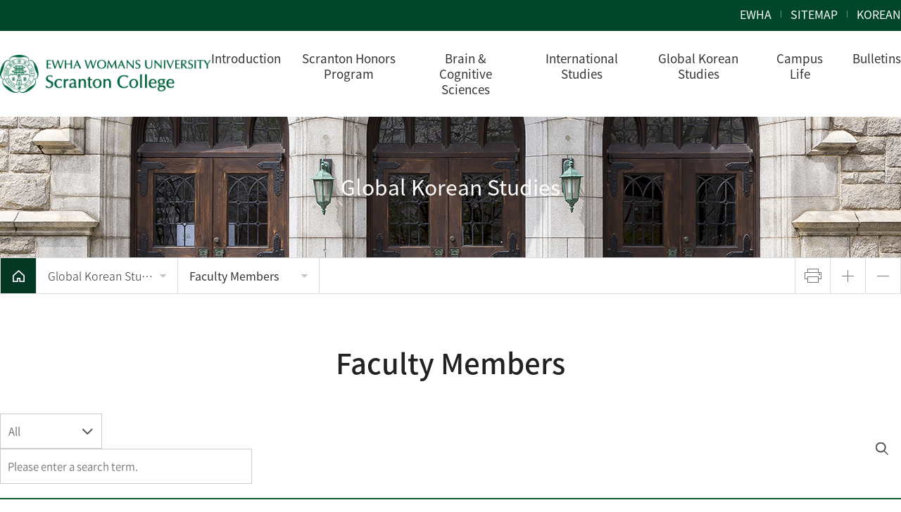

--- FILE ---
content_type: text/html;charset=UTF-8
request_url: https://scrantoncollege.ewha.ac.kr/escranton/gks/prof-gks.do
body_size: 81211
content:

			
<!doctype html>
<html lang="en" class="no-js">
<head>
<title>Global Korean Studies > Faculty Members 게시판목록 | 스크랜튼대학(영문)</title>
<meta http-equiv="Content-Type" content="text/html; charset=utf-8" />
<meta http-equiv="X-UA-Compatible" content="IE=edge" />
<meta name="viewport" content="width=device-width,initial-scale=1.0,minimum-scale=1.0,maximum-scale=1.0,user-scalable=yes">
<link rel="icon" href="data:;base64,iVBORw0KGgo=">
<link rel="icon" type="image/png" sizes="16x16" href="/_res/ewha/_share/img/favicon/favicon-16x16.png">
<meta property="og:title" content="Global Korean Studies &gt; Faculty Members 게시판목록 | 스크랜튼대학&#40;영문&#41;"/>
<meta property="og:type" content="article"/>
<meta property="og:locale" content="en"/>
<meta property="og:site_name" content="스크랜튼대학&#40;영문&#41;"/>
<meta property="og:updated_time" content="2022-11-17T13:45:12Z"/>
<meta name="twitter:card" content="summary"/>
<meta name="twitter:title" content="Global Korean Studies &gt; Faculty Members 게시판목록 | 스크랜튼대학&#40;영문&#41;"/>
<meta itemprop="title" content="Global Korean Studies &gt; Faculty Members 게시판목록 | 스크랜튼대학&#40;영문&#41;"/>
<link rel="canonical" href="https://scrantoncollege.ewha.ac.kr/escranton/gks/prof-gks.do?mode=list&amp;article.offset=0" />

<link defer rel="stylesheet" type="text/css" href="/_res/_common/css/cms.css" />
<link href="/_res/ewha/_share/css/cms-common.css?35498" rel="stylesheet" type="text/css" />

<link href="/_res/ewha/escranton/css/cms-common.css?82899" rel="stylesheet" type="text/css" />
<link rel="stylesheet" type="text/css" href="/_res/ewha/escranton/css/path.content.css?61554" />
<link rel="stylesheet" type="text/css" href="/_res/ewha/escranton/css/footer.content.css?53598" />
<link rel="stylesheet" type="text/css" href="/_res/ewha/escranton/css/sub-visual.content.css?46084" />
<link rel="stylesheet" type="text/css" href="/_res/ewha/escranton/css/top-header.content.css?24744" />
<link rel="stylesheet" type="text/css" href="/_res/ewha/escranton/css/title.content.css?46084" />
<link rel="stylesheet" type="text/css" href="/_res/ewha/escranton/css/top-footer.content.css?45842" />
<link rel="stylesheet" type="text/css" href="/_res/ewha/escranton/css/header.content.css?01426" />
<link rel="stylesheet" type="text/css" href="/_res/ewha/_share/css/person01-01.css?57444" />
<link rel="stylesheet" type="text/css" href="/_res/_common/css/toastr.css?77659" />
<link rel="stylesheet" type="text/css" href="/_res/_common/js/jquery/jquery-ui-1.12.1/jquery-ui.min.css?77415" />
<link rel="stylesheet" type="text/css" href="/_res/ewha/_share/css/board.css?62512" />
<link rel="stylesheet" type="text/css" href="/_custom/ewha/resource/css/board.common.css?78129" />


<script type="text/javascript" src="/_res/_common/js/jquery/jquery-2.2.4.min.js"></script>
<script defer type="text/javascript" src="/_res/_common/js/jquery/jquery-ui-1.12.1.min.js"></script>
<script type="text/javascript">
//<![CDATA[
	var CMS = {"contentEditAuth":false,"isDevelopAllContent":false,"editImageLimitSize":1200,"isCallAdm":false,"editActive":true,"resourcePath":"\/_res\/ewha\/escranton\/","excludePrintSelector":"","locale":"en","isCToken":true,"smoothScroll":"Y","mainContentId":"cms-content","appKey":"","contentEditOnlyMain":false,"servicePort":"","devContentKey":null,"subContentKeyMap":{},"boardNo":"349","menuCd":"3670","ctx":"","sslPort":"","isMobileSite":false,"tokenSec":"0","editorVendor":"froala","localeScriptPath":"\/_custom\/ewha\/resource\/js\/","mainContentKey":null,"printClass":"cms-print","pageKind":"BOARD","editClass":"cms-edit","cherryPath":"\/_fox","siteId":"escranton","isDevelop":false,"device":"pc","isSSL":false}, ctx = '', locale = 'en';

//]]>
</script>
<script defer type="text/javascript" src="/_res/_common/js/cms.js"></script>
	<script defer type="text/javascript" src="/_res/ewha/_share/js/pdfobject.min.js"></script>
<script src="/_res/ewha/_share/js/cms-common.js?42460" defer type="text/javascript" ></script>
<script src="/_res/ewha/escranton/js/cms-common.js?14007" defer type="text/javascript" ></script>
<script defer type="text/javascript" src="/_res/ewha/_share/js/pull-down-navigation.widget.js?14237" ></script>
<script defer type="text/javascript" src="/_res/ewha/_share/js/gnbmobile.widget.js?14237" ></script>
<script defer type="text/javascript" src="/_res/_common/js/toastr.js?77416" ></script>
<script defer type="text/javascript" src="/_res/ewha/_share/js/board.js?54759" ></script>
<script defer type="text/javascript" src="/_custom/ewha/resource/js/board.common.js?43439" ></script>
<script defer type="text/javascript" src="/_custom/ewha/resource/js/board.sns.share.js?78131" ></script>
<script defer type="text/javascript" src="/_custom/ewha/resource/js/board.persons.js?67169" ></script>
<script defer type="text/javascript" src="/_custom/ewha/resource/js/board.tab.util.person.js?60668" ></script>

</head>
<body class=" escranton-site pc color-type01" data-cur-uri="/escranton/gks/prof-gks.do">




<div class="wrap">
	<header>
		<div class="top-header-wrap" data-cms-content="/escranton/_content/top-header">
			
				
			
<div class="top-header-box">
	<div class="right-box">
		<ul>
			<li><a href="https://www.ewha.ac.kr/ewhaen/index.do" target="_blank" title="새창열림">EWHA</a></li>
			<li><a href="/escranton/etc/sitemap.do" title="바로가기">SITEMAP</a></li>
			<li><a href="/scranton/index.do" target="_blank" title="Open new window">KOREAN</a></li>
		</ul>
	</div>
</div>
		</div>
		<div class="bottom-header-wrap" id="cms-gnb" data-cms-content="/escranton/_content/header">
			
				
			
<div class="bottom-header-box">
	<h1><a href="/escranton/index.do" title="바로가기"><img src="/_res/ewha/escranton/img/main/main-logo.png" alt="Ewha Womans University Scranton College"></a></h1>
	<div class="gnb-box">
		<div class="pc-box">
			
				
				
			
<ul class="gnb-ul">
	
		
		<li>
			<a href="/escranton/intro/greetings.do" id="pc-gnb-menu-3625"  title="Introduction"  ><span>Introduction</span></a>

			
				<div class="sub-mn-box">
					<ul class="sub-mn">
						
						
							<li>
								<a href="/escranton/intro/greetings.do" id="pc-gnb-menu-3626"  title="Welcoming Messages"  ><span>Welcoming Messages</span></a>

								
									
							</li>
						
							<li>
								<a href="/escranton/intro/about.do" id="pc-gnb-menu-3627"  title="About Scranton College"  ><span>About Scranton College</span></a>

								
									
							</li>
						
							<li>
								<a href="/escranton/intro/history.do" id="pc-gnb-menu-3628"  title="History"  ><span>History</span></a>

								
									
							</li>
						
							<li>
								<a href="/escranton/intro/contact.do" id="pc-gnb-menu-3629"  title="Contact us"  ><span>Contact us</span></a>

								
									
							</li>
						
					</ul>
				</div>
			
		</li>
	
		
		<li>
			<a href="/escranton/shp/about-shp.do" id="pc-gnb-menu-3630"  title="Scranton Honors Program"  ><span>Scranton Honors Program</span></a>

			
				<div class="sub-mn-box">
					<ul class="sub-mn">
						
						
							<li>
								<a href="/escranton/shp/about-shp.do" id="pc-gnb-menu-3631"  title="About SHP"  ><span>About SHP</span></a>

								
									
							</li>
						
							<li>
								<a href="/escranton/shp/prof-shp01.do" id="pc-gnb-menu-3632"  title="Faculty Members"  ><span>Faculty Members</span></a>

								
									
							</li>
						
							<li>
								<a href="/escranton/shp/program-desc.do" id="pc-gnb-menu-3638"  title="Academics &amp; Program"  ><span>Academics &amp; Program</span></a>

								
								
									<ul class="sub-mn02">
										
											<li>
												<a href="/escranton/shp/program-desc.do" id="pc-gnb-menu-3639"  title="Program Description"  ><span>Program Description</span></a>
											</li>
										
											<li>
												<a href="/escranton/shp/major01.do" id="pc-gnb-menu-3640"  title="Major Introduction"  ><span>Major Introduction</span></a>
											</li>
										
											<li>
												<a href="/escranton/shp/requirements.do" id="pc-gnb-menu-3646"  title="SHP Academic Requirements"  ><span>SHP Academic Requirements</span></a>
											</li>
										
									</ul>
									
							</li>
						
							<li>
								<a href="/escranton/shp/career-shp.do" id="pc-gnb-menu-3647"  title="Career After Graduation"  ><span>Career After Graduation</span></a>

								
									
							</li>
						
							<li>
								<a href="/escranton/shp/special-shp.do" id="pc-gnb-menu-3648"  title="Special Programs"  ><span>Special Programs</span></a>

								
									
							</li>
						
					</ul>
				</div>
			
		</li>
	
		
		<li>
			<a href="/escranton/bcs/about-bcs.do" id="pc-gnb-menu-3649"  title="Brain &amp; Cognitive Sciences"  ><span>Brain &amp; Cognitive Sciences</span></a>

			
				<div class="sub-mn-box">
					<ul class="sub-mn">
						
						
							<li>
								<a href="/escranton/bcs/about-bcs.do" id="pc-gnb-menu-3650"  title="About BCS"  ><span>About BCS</span></a>

								
									
							</li>
						
							<li>
								<a href="/escranton/bcs/prof-bcs01.do" id="pc-gnb-menu-3651"  title="Faculty Members"  ><span>Faculty Members</span></a>

								
									
							</li>
						
							<li>
								<a href="/escranton/bcs/program01.do" id="pc-gnb-menu-3654"  title="Academics &amp; Program"  ><span>Academics &amp; Program</span></a>

								
									
							</li>
						
							<li>
								<a href="/escranton/bcs/career-bcs.do" id="pc-gnb-menu-3657"  title="Career After Graduation"  ><span>Career After Graduation</span></a>

								
									
							</li>
						
							<li>
								<a href="/escranton/bcs/special-bcs.do" id="pc-gnb-menu-3658"  title="Special Programs"  ><span>Special Programs</span></a>

								
									
							</li>
						
					</ul>
				</div>
			
		</li>
	
		
		<li>
			<a href="/escranton/is/about-is.do" id="pc-gnb-menu-3659"  title="International Studies"  ><span>International Studies</span></a>

			
				<div class="sub-mn-box">
					<ul class="sub-mn">
						
						
							<li>
								<a href="/escranton/is/about-is.do" id="pc-gnb-menu-3660"  title="About IS"  ><span>About IS</span></a>

								
									
							</li>
						
							<li>
								<a href="/escranton/is/prof-is01.do" id="pc-gnb-menu-3661"  title="Faculty Members"  ><span>Faculty Members</span></a>

								
									
							</li>
						
							<li>
								<a href="/escranton/is/curriculum.do" id="pc-gnb-menu-3664"  title="Academics &amp; Program"  ><span>Academics &amp; Program</span></a>

								
								
									<ul class="sub-mn02">
										
											<li>
												<a href="/escranton/is/curriculum.do" id="pc-gnb-menu-3665"  title="Curriculum"  ><span>Curriculum</span></a>
											</li>
										
									</ul>
									
							</li>
						
							<li>
								<a href="/escranton/is/career-is.do" id="pc-gnb-menu-3666"  title="Career After Graduation"  ><span>Career After Graduation</span></a>

								
									
							</li>
						
							<li>
								<a href="/escranton/is/brochure-is.do" id="pc-gnb-menu-3667"  title="Brochure PDF"  ><span>Brochure PDF</span></a>

								
									
							</li>
						
					</ul>
				</div>
			
		</li>
	
		
		<li>
			<a href="/escranton/gks/about-gks.do" id="pc-gnb-menu-3668"  title="Global Korean Studies"  class="active" ><span>Global Korean Studies</span></a>

			
				<div class="sub-mn-box">
					<ul class="sub-mn">
						
						
							<li>
								<a href="/escranton/gks/about-gks.do" id="pc-gnb-menu-3669"  title="About GKS"  ><span>About GKS</span></a>

								
									
							</li>
						
							<li>
								<a href="/escranton/gks/prof-gks.do" id="pc-gnb-menu-3670"  title="Faculty Members"  class="active" ><span>Faculty Members</span></a>

								
									
							</li>
						
							<li>
								<a href="/escranton/gks/program-gks.do" id="pc-gnb-menu-3671"  title="Academics &amp; Program"  ><span>Academics &amp; Program</span></a>

								
									
							</li>
						
							<li>
								<a href="/escranton/gks/career-gks.do" id="pc-gnb-menu-3672"  title="Career After Graduation"  ><span>Career After Graduation</span></a>

								
									
							</li>
						
							<li>
								<a href="/escranton/gks/brochure-gks.do" id="pc-gnb-menu-3673"  title="Brochure PDF"  ><span>Brochure PDF</span></a>

								
									
							</li>
						
					</ul>
				</div>
			
		</li>
	
		
		<li>
			<a href="/escranton/campus/calendar.do" id="pc-gnb-menu-3674"  title="Campus Life"  ><span>Campus Life</span></a>

			
				<div class="sub-mn-box">
					<ul class="sub-mn">
						
						
							<li>
								<a href="/escranton/campus/calendar.do" id="pc-gnb-menu-3675"  title="Academic Calendar"  ><span>Academic Calendar</span></a>

								
									
							</li>
						
							<li>
								<a href="http://www.ewha.ac.kr/ewhaen/bachelor/enrollment01.do" id="pc-gnb-menu-3676"  title="새창열림"  target="_blank" ><span>Academic Resources</span></a>

								
								
									<ul class="sub-mn02">
										
											<li>
												<a href="http://www.ewha.ac.kr/ewhaen/bachelor/enrollment01.do" id="pc-gnb-menu-3677"  title="새창열림"  target="_blank" ><span>undergraduate</span></a>
											</li>
										
											<li>
												<a href="https://graduate.ewha.ac.kr/graduate/info/registration01.do" id="pc-gnb-menu-3678"  title="새창열림"  target="_blank" ><span>graduate</span></a>
											</li>
										
									</ul>
									
							</li>
						
							<li>
								<a href="/escranton/campus/special.do" id="pc-gnb-menu-3679"  title="Special Programs of Scranton College"  ><span>Special Programs of Scranton College</span></a>

								
									
							</li>
						
							<li>
								<a href="/escranton/campus/council01.do" id="pc-gnb-menu-3680"  title="Student Life"  ><span>Student Life</span></a>

								
								
									<ul class="sub-mn02">
										
											<li>
												<a href="/escranton/campus/council01.do" id="pc-gnb-menu-3681"  title="Student Council"  ><span>Student Council</span></a>
											</li>
										
											<li>
												<a href="/escranton/campus/activity.do" id="pc-gnb-menu-3684"  title="Club Activity"  ><span>Club Activity</span></a>
											</li>
										
									</ul>
									
							</li>
						
							<li>
								<a href="http://www.ewha.ac.kr/ewhaen/bachelor/scholarship-undergraduate.do" id="pc-gnb-menu-3685"  title="새창열림"  target="_blank" ><span>Financial Aid</span></a>

								
									
							</li>
						
							<li>
								<a href="/escranton/campus/facilities01.do" id="pc-gnb-menu-3686"  title="Facilities"  ><span>Facilities</span></a>

								
									
							</li>
						
					</ul>
				</div>
			
		</li>
	
		
		<li>
			<a href="/escranton/board/notice.do" id="pc-gnb-menu-3689"  title="Bulletins"  ><span>Bulletins</span></a>

			
				<div class="sub-mn-box">
					<ul class="sub-mn">
						
						
							<li>
								<a href="/escranton/board/notice.do" id="pc-gnb-menu-3690"  title="Notice"  ><span>Notice</span></a>

								
									
							</li>
						
							<li>
								<a href="/escranton/board/gallery.do" id="pc-gnb-menu-3691"  title="Gallery"  ><span>Gallery</span></a>

								
									
							</li>
						
					</ul>
				</div>
			
		</li>
	
</ul>
		</div>
		<div class="mo-box">
			<button class="btn-m-menu" type="button"><span class="hide">Open Menu</span></button>
			<nav class="slideMenu">
				<h1><a href="/escranton/index.do" title="바로가기"><img src="/_res/ewha/_share/img/common/img-logo-symbol-w.png" alt="">
					<p><span>Ewha Womans University</span><span>Scranton College</span></p></a></h1>
				<div class="m-gnb">
					
						
						
					
<ul class="dep1">
	

		
	<li><a href="/escranton/intro/greetings.do" id="menu-3625"  title="Introduction"  ><span>Introduction</span></a>

		
			<ul class="dep2">
				
					<li><a href="/escranton/intro/greetings.do" id="menu-3626"  title="Welcoming Messages"  >Welcoming Messages</a>

							
					</li>
				
					<li><a href="/escranton/intro/about.do" id="menu-3627"  title="About Scranton College"  >About Scranton College</a>

							
					</li>
				
					<li><a href="/escranton/intro/history.do" id="menu-3628"  title="History"  >History</a>

							
					</li>
				
					<li><a href="/escranton/intro/contact.do" id="menu-3629"  title="Contact us"  >Contact us</a>

							
					</li>
				
			</ul>
		
	</li>
	

		
	<li><a href="/escranton/shp/about-shp.do" id="menu-3630"  title="Scranton Honors Program"  ><span>Scranton Honors Program</span></a>

		
			<ul class="dep2">
				
					<li><a href="/escranton/shp/about-shp.do" id="menu-3631"  title="About SHP"  >About SHP</a>

							
					</li>
				
					<li><a href="/escranton/shp/prof-shp01.do" id="menu-3632"  title="Faculty Members"  >Faculty Members</a>

						
							<ul class="dep3">
								
									<li><a href="/escranton/shp/prof-shp01.do" id="menu-3633"  title="Integrated Studies of Culture &#40;ISC&#41;"  >Integrated Studies of Culture &#40;ISC&#41;</a></li>
								
									<li><a href="/escranton/shp/prof-shp02.do" id="menu-3634"  title="Digital Humanities &#40;DH&#41;"  >Digital Humanities &#40;DH&#41;</a></li>
								
									<li><a href="/escranton/shp/prof-shp03.do" id="menu-3635"  title="Initiatives in Social Sciences &#40;ISS&#41;"  >Initiatives in Social Sciences &#40;ISS&#41;</a></li>
								
									<li><a href="/escranton/shp/prof-shp04.do" id="menu-3636"  title="Convergence of Sciences &#40;CS&#41;"  >Convergence of Sciences &#40;CS&#41;</a></li>
								
									<li><a href="/escranton/shp/prof-shp05.do" id="menu-3637"  title="Society and Justice &#40;SJ&#41;"  >Society and Justice &#40;SJ&#41;</a></li>
								
							</ul>
							
					</li>
				
					<li><a href="/escranton/shp/program-desc.do" id="menu-3638"  title="Academics &amp; Program"  >Academics &amp; Program</a>

						
							<ul class="dep3">
								
									<li><a href="/escranton/shp/program-desc.do" id="menu-3639"  title="Program Description"  >Program Description</a></li>
								
									<li><a href="/escranton/shp/major01.do" id="menu-3640"  title="Major Introduction"  >Major Introduction</a></li>
								
									<li><a href="/escranton/shp/requirements.do" id="menu-3646"  title="SHP Academic Requirements"  >SHP Academic Requirements</a></li>
								
							</ul>
							
					</li>
				
					<li><a href="/escranton/shp/career-shp.do" id="menu-3647"  title="Career After Graduation"  >Career After Graduation</a>

							
					</li>
				
					<li><a href="/escranton/shp/special-shp.do" id="menu-3648"  title="Special Programs"  >Special Programs</a>

							
					</li>
				
			</ul>
		
	</li>
	

		
	<li><a href="/escranton/bcs/about-bcs.do" id="menu-3649"  title="Brain &amp; Cognitive Sciences"  ><span>Brain &amp; Cognitive Sciences</span></a>

		
			<ul class="dep2">
				
					<li><a href="/escranton/bcs/about-bcs.do" id="menu-3650"  title="About BCS"  >About BCS</a>

							
					</li>
				
					<li><a href="/escranton/bcs/prof-bcs01.do" id="menu-3651"  title="Faculty Members"  >Faculty Members</a>

						
							<ul class="dep3">
								
									<li><a href="/escranton/bcs/prof-bcs01.do" id="menu-3652"  title="Professors"  >Professors</a></li>
								
									<li><a href="/escranton/bcs/prof-bcs02.do" id="menu-3653"  title="Adjunct Professors"  >Adjunct Professors</a></li>
								
							</ul>
							
					</li>
				
					<li><a href="/escranton/bcs/program01.do" id="menu-3654"  title="Academics &amp; Program"  >Academics &amp; Program</a>

						
							<ul class="dep3">
								
									<li><a href="/escranton/bcs/program01.do" id="menu-3655"  title="Undergraduate school"  >Undergraduate school</a></li>
								
									<li><a href="/escranton/bcs/program02.do" id="menu-3656"  title="Graduate school"  >Graduate school</a></li>
								
							</ul>
							
					</li>
				
					<li><a href="/escranton/bcs/career-bcs.do" id="menu-3657"  title="Career After Graduation"  >Career After Graduation</a>

							
					</li>
				
					<li><a href="/escranton/bcs/special-bcs.do" id="menu-3658"  title="Special Programs"  >Special Programs</a>

							
					</li>
				
			</ul>
		
	</li>
	

		
	<li><a href="/escranton/is/about-is.do" id="menu-3659"  title="International Studies"  ><span>International Studies</span></a>

		
			<ul class="dep2">
				
					<li><a href="/escranton/is/about-is.do" id="menu-3660"  title="About IS"  >About IS</a>

							
					</li>
				
					<li><a href="/escranton/is/prof-is01.do" id="menu-3661"  title="Faculty Members"  >Faculty Members</a>

						
							<ul class="dep3">
								
									<li><a href="/escranton/is/prof-is01.do" id="menu-3662"  title="Professors"  >Professors</a></li>
								
									<li><a href="/escranton/is/prof-is02.do" id="menu-3663"  title="Affiliated Professors"  >Affiliated Professors</a></li>
								
							</ul>
							
					</li>
				
					<li><a href="/escranton/is/curriculum.do" id="menu-3664"  title="Academics &amp; Program"  >Academics &amp; Program</a>

						
							<ul class="dep3">
								
									<li><a href="/escranton/is/curriculum.do" id="menu-3665"  title="Curriculum"  >Curriculum</a></li>
								
							</ul>
							
					</li>
				
					<li><a href="/escranton/is/career-is.do" id="menu-3666"  title="Career After Graduation"  >Career After Graduation</a>

							
					</li>
				
					<li><a href="/escranton/is/brochure-is.do" id="menu-3667"  title="Brochure PDF"  >Brochure PDF</a>

							
					</li>
				
			</ul>
		
	</li>
	

		
	<li><a href="/escranton/gks/about-gks.do" id="menu-3668"  title="Global Korean Studies"  class="active" ><span>Global Korean Studies</span></a>

		
			<ul class="dep2">
				
					<li><a href="/escranton/gks/about-gks.do" id="menu-3669"  title="About GKS"  >About GKS</a>

							
					</li>
				
					<li><a href="/escranton/gks/prof-gks.do" id="menu-3670"  title="Faculty Members"  class="active" >Faculty Members</a>

							
					</li>
				
					<li><a href="/escranton/gks/program-gks.do" id="menu-3671"  title="Academics &amp; Program"  >Academics &amp; Program</a>

							
					</li>
				
					<li><a href="/escranton/gks/career-gks.do" id="menu-3672"  title="Career After Graduation"  >Career After Graduation</a>

							
					</li>
				
					<li><a href="/escranton/gks/brochure-gks.do" id="menu-3673"  title="Brochure PDF"  >Brochure PDF</a>

							
					</li>
				
			</ul>
		
	</li>
	

		
	<li><a href="/escranton/campus/calendar.do" id="menu-3674"  title="Campus Life"  ><span>Campus Life</span></a>

		
			<ul class="dep2">
				
					<li><a href="/escranton/campus/calendar.do" id="menu-3675"  title="Academic Calendar"  >Academic Calendar</a>

							
					</li>
				
					<li><a href="http://www.ewha.ac.kr/ewhaen/bachelor/enrollment01.do" id="menu-3676"  title="새창열림"  target="_blank" >Academic Resources</a>

						
							<ul class="dep3">
								
									<li><a href="http://www.ewha.ac.kr/ewhaen/bachelor/enrollment01.do" id="menu-3677"  title="새창열림"  target="_blank" >undergraduate</a></li>
								
									<li><a href="https://graduate.ewha.ac.kr/graduate/info/registration01.do" id="menu-3678"  title="새창열림"  target="_blank" >graduate</a></li>
								
							</ul>
							
					</li>
				
					<li><a href="/escranton/campus/special.do" id="menu-3679"  title="Special Programs of Scranton College"  >Special Programs of Scranton College</a>

							
					</li>
				
					<li><a href="/escranton/campus/council01.do" id="menu-3680"  title="Student Life"  >Student Life</a>

						
							<ul class="dep3">
								
									<li><a href="/escranton/campus/council01.do" id="menu-3681"  title="Student Council"  >Student Council</a></li>
								
									<li><a href="/escranton/campus/activity.do" id="menu-3684"  title="Club Activity"  >Club Activity</a></li>
								
							</ul>
							
					</li>
				
					<li><a href="http://www.ewha.ac.kr/ewhaen/bachelor/scholarship-undergraduate.do" id="menu-3685"  title="새창열림"  target="_blank" >Financial Aid</a>

							
					</li>
				
					<li><a href="/escranton/campus/facilities01.do" id="menu-3686"  title="Facilities"  >Facilities</a>

						
							<ul class="dep3">
								
									<li><a href="/escranton/campus/facilities01.do" id="menu-3687"  title="Scranton College Facilities"  >Scranton College Facilities</a></li>
								
									<li><a href="http://www.ewha.ac.kr/ewhaen/life/fitness.do#menu" id="menu-3688"  title="새창열림"  target="_blank" >Ewha Facilities</a></li>
								
							</ul>
							
					</li>
				
			</ul>
		
	</li>
	

		
	<li><a href="/escranton/board/notice.do" id="menu-3689"  title="Bulletins"  ><span>Bulletins</span></a>

		
			<ul class="dep2">
				
					<li><a href="/escranton/board/notice.do" id="menu-3690"  title="Notice"  >Notice</a>

							
					</li>
				
					<li><a href="/escranton/board/gallery.do" id="menu-3691"  title="Gallery"  >Gallery</a>

							
					</li>
				
			</ul>
		
	</li>
	
</ul>
				</div>
				<div class="m-gnb-bottom-box">
					<div class="m-util">
						<ul>
							<li><a href="https://www.ewha.ac.kr/ewha/index.do" target="_blank" title="새창열림">Ewha Womans University</a></li>
						</ul>
					</div>
					<!--
<div class="m-sns-box"><ul><li class="twitter"><a href="#a" title="바로가기"><span class="hide">트위터</span></a></li><li class="youtube"><a href="#a" title="바로가기"><span class="hide">유튜브</span></a></li><li class="blog"><a href="#a" title="바로가기"><span class="hide">블로그</span></a></li><li class="facebook"><a href="#a" title="바로가기"><span class="hide">페이스북</span></a></li></ul></div>--></div>
				<button class="slide-close" type="button"><span class="hide">Close Menu</span></button>
			</nav>
			<div class="m-gnb-bg">&nbsp;</div>
		</div>
	</div>
</div>
		</div>
	</header>
	<div class="sub-container">
		<div class="sub-visual-wrap" data-cms-content="/escranton/_content/sub-visual">
			
				
			
<div class="sub-visual-box">
	
		
	















<div class="sub-visual-img-box" style="background-image: url(/_res/ewha/_share/img/temp02/img-sub-vi01.jpg);">
</div>
	<div class="sub-visual-con-box">
		<h2>
			
				
				
				
				
				
				
			
Global Korean Studies
		</h2>
	</div>
</div>
		</div>
		<div class="path-wrap" data-cms-content="/escranton/_content/path">
			
				
			
<div class="path-box">
  <div><a class="home" href="/escranton" title="홈 바로가기"><span class="hide">홈</span></a>
    <div class="path-navi-wrap">
      
        
        
        
        
        
      




<div class="path-depth-wrap">
	<ul>
		

			
			

			

				
				<li>
					<a href="#a" class="path-selected">
						Global Korean Studies
					</a>

					
					<ul class="path-depth path-depth01">
						

							<li class="">
								<a href="/escranton/intro/greetings.do" id="pull-menu-3625"  title="Introduction"  >Introduction</a>
							</li>

							
										
						

							<li class="">
								<a href="/escranton/shp/about-shp.do" id="pull-menu-3630"  title="Scranton Honors Program"  >Scranton Honors Program</a>
							</li>

							
										
						

							<li class="">
								<a href="/escranton/bcs/about-bcs.do" id="pull-menu-3649"  title="Brain &amp; Cognitive Sciences"  >Brain &amp; Cognitive Sciences</a>
							</li>

							
										
						

							<li class="">
								<a href="/escranton/is/about-is.do" id="pull-menu-3659"  title="International Studies"  >International Studies</a>
							</li>

							
										
						

							<li class="active">
								<a href="/escranton/gks/about-gks.do" id="pull-menu-3668"  title="Global Korean Studies"  class="active" >Global Korean Studies</a>
							</li>

							
										
						

							<li class="">
								<a href="/escranton/campus/calendar.do" id="pull-menu-3674"  title="Campus Life"  >Campus Life</a>
							</li>

							
										
						

							<li class="">
								<a href="/escranton/board/notice.do" id="pull-menu-3689"  title="Bulletins"  >Bulletins</a>
							</li>

							
										
						
					</ul>
					
				</li>
			
		

			
			

			

				
				<li>
					<a href="#a" class="path-selected">
						Faculty Members
					</a>

					
					<ul class="path-depth path-depth02">
						

							<li class="">
								<a href="/escranton/gks/about-gks.do" id="pull-menu-3669"  title="About GKS"  >About GKS</a>
							</li>

							
										
						

							<li class="active">
								<a href="/escranton/gks/prof-gks.do" id="pull-menu-3670"  title="Faculty Members"  class="active" >Faculty Members</a>
							</li>

							
										
						

							<li class="">
								<a href="/escranton/gks/program-gks.do" id="pull-menu-3671"  title="Academics &amp; Program"  >Academics &amp; Program</a>
							</li>

							
										
						

							<li class="">
								<a href="/escranton/gks/career-gks.do" id="pull-menu-3672"  title="Career After Graduation"  >Career After Graduation</a>
							</li>

							
										
						

							<li class="">
								<a href="/escranton/gks/brochure-gks.do" id="pull-menu-3673"  title="Brochure PDF"  >Brochure PDF</a>
							</li>

							
										
						
					</ul>
					
				</li>
			
		
	</ul>
</div>
      <div class="info">
        <ul>
          <li class="print"><a href="#a" id="cms-print" title="프린트">&nbsp;</a></li>
          <li class="text-zoom in"><a href="#a" title="zoon in">&nbsp;</a></li>
          <li class="text-zoom out"><a href="#a" title="zoom out">&nbsp;</a></li>
        </ul>
      </div>
    </div>
  </div>
</div>
		</div>
		<div class="content-wrap">
			<div class="title" data-cms-content="/escranton/_content/title">
				
					
				
<div class="page-title">
  <h3>
    
      
      
      
      
      
      
    
Faculty Members
  </h3>
</div>
			</div>
			<div class="sub-content cms-sub-content" data-cms-sub-content="HJXqgjZZAXbf">
				<!-- 지정된 서브컨텐츠가 하나도 존재하지 않습니다. -->	

			</div>
			<div class="content cms-print" id="cms-content">
	
	
		





<script type="text/javascript">
//<![CDATA[
  var resPath = '/_custom/ewha/resource/', isEditorImageUpload = 'true' == 'false'? false: true, clientId = 'ewha', boardTy = 'person', boardNo = '349', siteId = 'escranton';
//]]>
</script>
<div class="en board list co-board  ">
	
		








<div class="person">

	














	<div class="bn-search01 type01">
		
<form method="get" action="?" id="searchForm">

	<fieldset class="b-search-wrap">
		<legend class="hide">Search article</legend>
		<input type="hidden" name="mode" value="list" />

		

		
		

		<div class="b-sel-box b-cate-basic">
			<label for="search_key" class="hide">Select a classification for search</label>
			<input type="hidden" name="srSearchKey" id="search_key" value=""/>
			<a href="#search" class="b-sel-title">All</a>
			<ul>
				
					<li>
						<a href="#search" class="select-option" title="All" data-value="">
							All
						</a>
					</li>
				
					<li>
						<a href="#search" class="select-option" title="Name" data-value="article_title">
							Name
						</a>
					</li>
				
					<li>
						<a href="#search" class="select-option" title="기타" data-value="etc_fd">
							기타
						</a>
					</li>
				
			</ul>
		</div>

		<label for="search_val" class="b-sel-label">
			<span>Search</span>
		</label>
		
		<input type="text" id="search_val" name="srSearchVal" value="" placeholder="Please enter a search term." />
		<button type="submit" class="b-sel-btn"><span>Search</span></button>
	</fieldset>
</form>



	</div>

	







<div class="bn-list-person01 type01 bn-common">
	<div class="b-top-info-wrap">
		
		

	</div>


	<!-- 확장필드유무 -->
	
	
		
	

	<div class="b-wrap">
		
				
				
				<div class="">
					

	       			
	         		
	            	
	            	
						
							

								
								
							
						
					

					<div>
						<div class="b-prof-left-box">
							<div class="b-img-box"><img src="/app/board/attach/image/thumb_238644_1682492550000.do" alt=""></div>
							<div class="b-btn-box">
								<ul>
									
									
										<li><a class="b-more" href="?mode=view&amp;articleNo=169019&amp;article.offset=0&amp;articleLimit=9" title="자세히 보기"><span>더보기</span></a></li>
									
									
								</ul>
							</div>
						</div>
						<div class="b-prof-box01">

							<div>
									
								
								<a class="b-name" href="?mode=view&amp;articleNo=169019&amp;article.offset=0&amp;articleLimit=9" title="자세히 보기">
									Sang-Ho, Ro 
									
								</a>
									
								<div class="b-prof-link-box">
									<ul>
										
											
												
												
												
											
												
												
												
											
												
												
												
											
												
												
												
											
												
												
												
											
												
													<li><a class="b-mail" href="mailto:sro@ewha.ac.kr" title="메일보내기"><span class="hide">이메일</span></a></li>
												
												
												
											
												
												
												
											
												
												
												
											
												
												
													<li><a class="b-homepage" href="http://www.ewha.ac.kr/ewhaen/academics/scranton-prof.do?mode=view&pId=DEfQhoGlW%2FgKj6Qkd6rWmg%3D%3D" target="_blank"><span class="hide">홈페이지</span></a></li>
												
												
											
										
									</ul>
								</div>
							</div>
							<div>
								<ul class="b-prof-list">

									<!-- 확장필드 -->
									
										
											
										
											
											
												
												
												
												
												<!-- 확장필드의 입력형식이 url이고 필드네임이 Link, link, LINK 세가지의 경우 b-link CSS적용 -->
												

												<!-- 홈페이지 URL -->
												

												<!-- 홈페이지 아이콘 -->
												
													
														<li class="b-ico b-major">
															<span>Position&nbsp;</span>
																
																	
																	
																	
																		<span>Associate Professor (Major Chair of Global Korean Studies)</span>
																	
																
														</li>
													
												



											
										
											
											
												
												
												
												
												<!-- 확장필드의 입력형식이 url이고 필드네임이 Link, link, LINK 세가지의 경우 b-link CSS적용 -->
												

												<!-- 홈페이지 URL -->
												

												<!-- 홈페이지 아이콘 -->
												
													
														<li class="b-ico b-major">
															<span>Degree&nbsp;</span>
																
																	
																	
																	
																		<span>Ph.D. Princeton University (Korean History)</span>
																	
																
														</li>
													
												



											
										
											
											
												
												
												
												
												<!-- 확장필드의 입력형식이 url이고 필드네임이 Link, link, LINK 세가지의 경우 b-link CSS적용 -->
												

												<!-- 홈페이지 URL -->
												

												<!-- 홈페이지 아이콘 -->
												
													
														<li class="b-ico b-major">
															<span>Office&nbsp;</span>
																
																	
																	
																	
																		<span>IEB #608</span>
																	
																
														</li>
													
												



											
										
											
											
												
												
													
												
												
												
												<!-- 확장필드의 입력형식이 url이고 필드네임이 Link, link, LINK 세가지의 경우 b-link CSS적용 -->
												

												<!-- 홈페이지 URL -->
												

												<!-- 홈페이지 아이콘 -->
												
													
														<li class="b-ico b-tel">
															<span>Tell Number&nbsp;</span>
																
																	
																		<a href="tel:02-3277-6709" title="전화걸기">02-3277-6709</a>
																	
																	
																	
																
														</li>
													
												



											
										
											
										
											
										
											
										
											
											
												
												
												
													
												
												
												<!-- 확장필드의 입력형식이 url이고 필드네임이 Link, link, LINK 세가지의 경우 b-link CSS적용 -->
												
													
												

												<!-- 홈페이지 URL -->
												

												<!-- 홈페이지 아이콘 -->
												
													
														<li class="b-ico b-link">
															<span>Link&nbsp;</span>
																
																	
																	
																		<a href="http://www.ewha.ac.kr/ewhaen/academics/scranton-prof.do?mode=view&pId=DEfQhoGlW%2FgKj6Qkd6rWmg%3D%3D" target="_blank" title="새창열림">http://www.ewha.ac.kr/ewhaen/academics/scranton-prof.do?mode=view&amp;pId=DEfQhoGlW%2FgKj6Qkd6rWmg%3D%3D</a>
																	
																	
																
														</li>
													
												



											
										
									
								</ul>
							</div>
						</div>
					</div>
				</div>
		
				
				
				<div class="">
					

	       			
	         		
	            	
	            	
						
							

								
								
							
						
					

					<div>
						<div class="b-prof-left-box">
							<div class="b-img-box"><img src="/app/board/attach/image/thumb_489680_1760319647000.do" alt=""></div>
							<div class="b-btn-box">
								<ul>
									
									
										<li><a class="b-more" href="?mode=view&amp;articleNo=169015&amp;article.offset=0&amp;articleLimit=9" title="자세히 보기"><span>더보기</span></a></li>
									
									
								</ul>
							</div>
						</div>
						<div class="b-prof-box01">

							<div>
									
								
								<a class="b-name" href="?mode=view&amp;articleNo=169015&amp;article.offset=0&amp;articleLimit=9" title="자세히 보기">
									Kyong-Mi Danyel Kwon
									
								</a>
									
								<div class="b-prof-link-box">
									<ul>
										
											
												
												
												
											
												
												
												
											
												
												
												
											
												
												
												
											
												
												
												
											
												
												
												
											
												
												
												
											
												
												
												
											
												
												
												
											
										
									</ul>
								</div>
							</div>
							<div>
								<ul class="b-prof-list">

									<!-- 확장필드 -->
									
										
											
										
											
											
												
												
												
												
												<!-- 확장필드의 입력형식이 url이고 필드네임이 Link, link, LINK 세가지의 경우 b-link CSS적용 -->
												

												<!-- 홈페이지 URL -->
												
													
														<li class="b-ico b-major">
															<span>Position&nbsp;</span>
																
																	
																	
																	
																		<span>Emeritus Professor</span>
																	
																
														</li>
													
												

												<!-- 홈페이지 아이콘 -->
												



											
										
											
											
												
												
												
												
												<!-- 확장필드의 입력형식이 url이고 필드네임이 Link, link, LINK 세가지의 경우 b-link CSS적용 -->
												

												<!-- 홈페이지 URL -->
												
													
														<li class="b-ico b-major">
															<span>Degree&nbsp;</span>
																
																	
																	
																	
																		<span>Ph.D Harvard University </span>
																	
																
														</li>
													
												

												<!-- 홈페이지 아이콘 -->
												



											
										
											
										
											
										
											
										
											
										
											
										
											
											
												
												
												
													
												
												
												<!-- 확장필드의 입력형식이 url이고 필드네임이 Link, link, LINK 세가지의 경우 b-link CSS적용 -->
												
													
												

												<!-- 홈페이지 URL -->
												
													
														<li class="b-ico b-link">
															<span>Link&nbsp;</span>
																
																	
																	
																		<a href="http://www.ewha.ac.kr/ewhaen/academics/scranton-prof.do?mode=view&pId=euDCh9tkDpf4zMnwPTpWaw%3D%3D" target="_blank" title="새창열림">http://www.ewha.ac.kr/ewhaen/academics/scranton-prof.do?mode=view&amp;pId=euDCh9tkDpf4zMnwPTpWaw%3D%3D</a>
																	
																	
																
														</li>
													
												

												<!-- 홈페이지 아이콘 -->
												



											
										
									
								</ul>
							</div>
						</div>
					</div>
				</div>
		
				
				
				<div class="">
					

	       			
	         		
	            	
	            	
						
							

								
								
							
						
					

					<div>
						<div class="b-prof-left-box">
							<div class="b-img-box"><img src="/app/board/attach/image/thumb_489681_1760319723000.do" alt=""></div>
							<div class="b-btn-box">
								<ul>
									
									
										<li><a class="b-more" href="?mode=view&amp;articleNo=761603&amp;article.offset=0&amp;articleLimit=9" title="자세히 보기"><span>더보기</span></a></li>
									
									
								</ul>
							</div>
						</div>
						<div class="b-prof-box01">

							<div>
									
								
								<a class="b-name" href="?mode=view&amp;articleNo=761603&amp;article.offset=0&amp;articleLimit=9" title="자세히 보기">
									Brian D. Ridgeway
									
								</a>
									
								<div class="b-prof-link-box">
									<ul>
										
											
												
												
												
											
												
												
												
											
												
												
												
											
												
												
												
											
												
												
												
											
												
													<li><a class="b-mail" href="mailto:ridgeway@ewha.ac.kr" title="메일보내기"><span class="hide">이메일</span></a></li>
												
												
												
											
												
												
												
											
												
												
												
											
												
												
												
											
										
									</ul>
								</div>
							</div>
							<div>
								<ul class="b-prof-list">

									<!-- 확장필드 -->
									
										
											
										
											
											
												
												
												
												
												<!-- 확장필드의 입력형식이 url이고 필드네임이 Link, link, LINK 세가지의 경우 b-link CSS적용 -->
												

												<!-- 홈페이지 URL -->
												
													
														<li class="b-ico b-major">
															<span>Position&nbsp;</span>
																
																	
																	
																	
																		<span>Assistant Professor (HOKMA College of General Education)</span>
																	
																
														</li>
													
												

												<!-- 홈페이지 아이콘 -->
												



											
										
											
											
												
												
												
												
												<!-- 확장필드의 입력형식이 url이고 필드네임이 Link, link, LINK 세가지의 경우 b-link CSS적용 -->
												

												<!-- 홈페이지 URL -->
												
													
														<li class="b-ico b-major">
															<span>Degree&nbsp;</span>
																
																	
																	
																	
																		<span>M.B.A. University of Mississippi (Business Administration)</span>
																	
																
														</li>
													
												

												<!-- 홈페이지 아이콘 -->
												



											
										
											
											
												
												
												
												
												<!-- 확장필드의 입력형식이 url이고 필드네임이 Link, link, LINK 세가지의 경우 b-link CSS적용 -->
												

												<!-- 홈페이지 URL -->
												
													
														<li class="b-ico b-major">
															<span>Office&nbsp;</span>
																
																	
																	
																	
																		<span>ECC #B125</span>
																	
																
														</li>
													
												

												<!-- 홈페이지 아이콘 -->
												



											
										
											
											
												
												
													
												
												
												
												<!-- 확장필드의 입력형식이 url이고 필드네임이 Link, link, LINK 세가지의 경우 b-link CSS적용 -->
												

												<!-- 홈페이지 URL -->
												
													
														<li class="b-ico b-tel">
															<span>Tell Number&nbsp;</span>
																
																	
																		<a href="tel:02-3277-6861" title="전화걸기">02-3277-6861</a>

																	
																	
																	
																
														</li>
													
												

												<!-- 홈페이지 아이콘 -->
												



											
										
											
										
											
										
											
										
											
											
												
												
												
													
												
												
												<!-- 확장필드의 입력형식이 url이고 필드네임이 Link, link, LINK 세가지의 경우 b-link CSS적용 -->
												
													
												

												<!-- 홈페이지 URL -->
												
													
														<li class="b-ico b-link">
															<span>Link&nbsp;</span>
																
																	
																	
																		<a href="https://www.ewha.ac.kr/ewhaen/academics/hokma-prof.do?mode=view&pId=%2BmhpuIM%2FLl9QgMujNVjQOw%3D%3D" target="_blank" title="새창열림">https://www.ewha.ac.kr/ewhaen/academics/hokma-prof.do?mode=view&amp;pId=%2BmhpuIM%2FLl9QgMujNVjQOw%3D%3D</a>
																	
																	
																
														</li>
													
												

												<!-- 홈페이지 아이콘 -->
												



											
										
									
								</ul>
							</div>
						</div>
					</div>
				</div>
		
				
				
				<div class="">
					

	       			
	         		
	            	
	            	
						
							

								
								
							
						
					

					<div>
						<div class="b-prof-left-box">
							<div class="b-img-box"><img src="/app/board/attach/image/thumb_489682_1760319896000.do" alt=""></div>
							<div class="b-btn-box">
								<ul>
									
									
										<li><a class="b-more" href="?mode=view&amp;articleNo=169020&amp;article.offset=0&amp;articleLimit=9" title="자세히 보기"><span>더보기</span></a></li>
									
									
								</ul>
							</div>
						</div>
						<div class="b-prof-box01">

							<div>
									
								
								<a class="b-name" href="?mode=view&amp;articleNo=169020&amp;article.offset=0&amp;articleLimit=9" title="자세히 보기">
									Heather A. Willoughby
									
								</a>
									
								<div class="b-prof-link-box">
									<ul>
										
											
												
												
												
											
												
												
												
											
												
												
												
											
												
												
												
											
												
												
												
											
												
													<li><a class="b-mail" href="mailto:willoughby@ewha.ac.kr" title="메일보내기"><span class="hide">이메일</span></a></li>
												
												
												
											
												
												
												
											
												
												
												
											
												
												
												
											
										
									</ul>
								</div>
							</div>
							<div>
								<ul class="b-prof-list">

									<!-- 확장필드 -->
									
										
											
										
											
											
												
												
												
												
												<!-- 확장필드의 입력형식이 url이고 필드네임이 Link, link, LINK 세가지의 경우 b-link CSS적용 -->
												

												<!-- 홈페이지 URL -->
												
													
														<li class="b-ico b-major">
															<span>Position&nbsp;</span>
																
																	
																	
																	
																		<span>Professor (GSIS, Department of International Studies)</span>
																	
																
														</li>
													
												

												<!-- 홈페이지 아이콘 -->
												



											
										
											
											
												
												
												
												
												<!-- 확장필드의 입력형식이 url이고 필드네임이 Link, link, LINK 세가지의 경우 b-link CSS적용 -->
												

												<!-- 홈페이지 URL -->
												
													
														<li class="b-ico b-major">
															<span>Degree&nbsp;</span>
																
																	
																	
																	
																		<span>Ph.D. Columbia University (Ethnomusicology)</span>
																	
																
														</li>
													
												

												<!-- 홈페이지 아이콘 -->
												



											
										
											
											
												
												
												
												
												<!-- 확장필드의 입력형식이 url이고 필드네임이 Link, link, LINK 세가지의 경우 b-link CSS적용 -->
												

												<!-- 홈페이지 URL -->
												
													
														<li class="b-ico b-major">
															<span>Office&nbsp;</span>
																
																	
																	
																	
																		<span>IEB #907</span>
																	
																
														</li>
													
												

												<!-- 홈페이지 아이콘 -->
												



											
										
											
											
												
												
													
												
												
												
												<!-- 확장필드의 입력형식이 url이고 필드네임이 Link, link, LINK 세가지의 경우 b-link CSS적용 -->
												

												<!-- 홈페이지 URL -->
												
													
														<li class="b-ico b-tel">
															<span>Tell Number&nbsp;</span>
																
																	
																		<a href="tel:02-3277-4457" title="전화걸기">02-3277-4457</a>

																	
																	
																	
																
														</li>
													
												

												<!-- 홈페이지 아이콘 -->
												



											
										
											
										
											
										
											
										
											
											
												
												
												
													
												
												
												<!-- 확장필드의 입력형식이 url이고 필드네임이 Link, link, LINK 세가지의 경우 b-link CSS적용 -->
												
													
												

												<!-- 홈페이지 URL -->
												
													
														<li class="b-ico b-link">
															<span>Link&nbsp;</span>
																
																	
																	
																		<a href="https://www.ewha.ac.kr/ewha/academics/scranton-prof.do?mode=view&pId=khB0OeTmeW0hAlg0H%2BeXcg%3D%3D" target="_blank" title="새창열림">https://www.ewha.ac.kr/ewha/academics/scranton-prof.do?mode=view&amp;pId=khB0OeTmeW0hAlg0H%2BeXcg%3D%3D</a>
																	
																	
																
														</li>
													
												

												<!-- 홈페이지 아이콘 -->
												



											
										
									
								</ul>
							</div>
						</div>
					</div>
				</div>
		
				
				
				<div class="">
					

	       			
	         		
	            	
	            	
						
							

								
								
							
						
					

					<div>
						<div class="b-prof-left-box">
							<div class="b-img-box"><img src="/app/board/attach/image/thumb_489683_1760319942000.do" alt=""></div>
							<div class="b-btn-box">
								<ul>
									
									
										<li><a class="b-more" href="?mode=view&amp;articleNo=169013&amp;article.offset=0&amp;articleLimit=9" title="자세히 보기"><span>더보기</span></a></li>
									
									
								</ul>
							</div>
						</div>
						<div class="b-prof-box01">

							<div>
									
								
								<a class="b-name" href="?mode=view&amp;articleNo=169013&amp;article.offset=0&amp;articleLimit=9" title="자세히 보기">
									Young Hoon Kim
									
								</a>
									
								<div class="b-prof-link-box">
									<ul>
										
											
												
												
												
											
												
												
												
											
												
												
												
											
												
												
												
											
												
												
												
											
												
													<li><a class="b-mail" href="mailto:envelope@ewha.ac.kr" title="메일보내기"><span class="hide">이메일</span></a></li>
												
												
												
											
												
												
												
											
												
												
												
											
												
												
												
											
										
									</ul>
								</div>
							</div>
							<div>
								<ul class="b-prof-list">

									<!-- 확장필드 -->
									
										
											
										
											
											
												
												
												
												
												<!-- 확장필드의 입력형식이 url이고 필드네임이 Link, link, LINK 세가지의 경우 b-link CSS적용 -->
												

												<!-- 홈페이지 URL -->
												
													
														<li class="b-ico b-major">
															<span>Position&nbsp;</span>
																
																	
																	
																	
																		<span>Professor (GSIS, Department of Korean Studies)</span>
																	
																
														</li>
													
												

												<!-- 홈페이지 아이콘 -->
												



											
										
											
											
												
												
												
												
												<!-- 확장필드의 입력형식이 url이고 필드네임이 Link, link, LINK 세가지의 경우 b-link CSS적용 -->
												

												<!-- 홈페이지 URL -->
												
													
														<li class="b-ico b-major">
															<span>Degree&nbsp;</span>
																
																	
																	
																	
																		<span> Ph.D. University of Southern California (Visual Anthropology)</span>
																	
																
														</li>
													
												

												<!-- 홈페이지 아이콘 -->
												



											
										
											
											
												
												
												
												
												<!-- 확장필드의 입력형식이 url이고 필드네임이 Link, link, LINK 세가지의 경우 b-link CSS적용 -->
												

												<!-- 홈페이지 URL -->
												
													
														<li class="b-ico b-major">
															<span>Office&nbsp;</span>
																
																	
																	
																	
																		<span>Humanities Building #508</span>
																	
																
														</li>
													
												

												<!-- 홈페이지 아이콘 -->
												



											
										
											
											
												
												
													
												
												
												
												<!-- 확장필드의 입력형식이 url이고 필드네임이 Link, link, LINK 세가지의 경우 b-link CSS적용 -->
												

												<!-- 홈페이지 URL -->
												
													
														<li class="b-ico b-tel">
															<span>Tell Number&nbsp;</span>
																
																	
																		<a href="tel:02-3277-3335" title="전화걸기">02-3277-3335</a>

																	
																	
																	
																
														</li>
													
												

												<!-- 홈페이지 아이콘 -->
												



											
										
											
										
											
										
											
										
											
											
												
												
												
													
												
												
												<!-- 확장필드의 입력형식이 url이고 필드네임이 Link, link, LINK 세가지의 경우 b-link CSS적용 -->
												
													
												

												<!-- 홈페이지 URL -->
												
													
														<li class="b-ico b-link">
															<span>Link&nbsp;</span>
																
																	
																	
																		<a href="http://www.ewha.ac.kr/ewhaen/academics/scranton-prof.do?mode=view&pId=FrGydvrInXUXbCULHWiG%2Bw%3D%3D" target="_blank" title="새창열림">http://www.ewha.ac.kr/ewhaen/academics/scranton-prof.do?mode=view&amp;pId=FrGydvrInXUXbCULHWiG%2Bw%3D%3D</a>
																	
																	
																
														</li>
													
												

												<!-- 홈페이지 아이콘 -->
												



											
										
									
								</ul>
							</div>
						</div>
					</div>
				</div>
		
				
				
				<div class="">
					

	       			
	         		
	            	
	            	
						
							

								
								
							
						
					

					<div>
						<div class="b-prof-left-box">
							<div class="b-img-box"><img src="/app/board/attach/image/thumb_489684_1760319995000.do" alt=""></div>
							<div class="b-btn-box">
								<ul>
									
									
										<li><a class="b-more" href="?mode=view&amp;articleNo=169018&amp;article.offset=0&amp;articleLimit=9" title="자세히 보기"><span>더보기</span></a></li>
									
									
								</ul>
							</div>
						</div>
						<div class="b-prof-box01">

							<div>
									
								
								<a class="b-name" href="?mode=view&amp;articleNo=169018&amp;article.offset=0&amp;articleLimit=9" title="자세히 보기">
									Sun Hee Park 
									
								</a>
									
								<div class="b-prof-link-box">
									<ul>
										
											
												
												
												
											
												
												
												
											
												
												
												
											
												
												
												
											
												
												
												
											
												
													<li><a class="b-mail" href="mailto:sunheepark@ewha.ac.kr" title="메일보내기"><span class="hide">이메일</span></a></li>
												
												
												
											
												
												
												
											
												
												
												
											
												
												
												
											
										
									</ul>
								</div>
							</div>
							<div>
								<ul class="b-prof-list">

									<!-- 확장필드 -->
									
										
											
										
											
											
												
												
												
												
												<!-- 확장필드의 입력형식이 url이고 필드네임이 Link, link, LINK 세가지의 경우 b-link CSS적용 -->
												

												<!-- 홈페이지 URL -->
												
													
														<li class="b-ico b-major">
															<span>Position&nbsp;</span>
																
																	
																	
																	
																		<span>Professor (GSIS, Department of Korean Studies)</span>
																	
																
														</li>
													
												

												<!-- 홈페이지 아이콘 -->
												



											
										
											
											
												
												
												
												
												<!-- 확장필드의 입력형식이 url이고 필드네임이 Link, link, LINK 세가지의 경우 b-link CSS적용 -->
												

												<!-- 홈페이지 URL -->
												
													
														<li class="b-ico b-major">
															<span>Degree&nbsp;</span>
																
																	
																	
																	
																		<span>Ph.D. Ewha Womans University</span>
																	
																
														</li>
													
												

												<!-- 홈페이지 아이콘 -->
												



											
										
											
											
												
												
												
												
												<!-- 확장필드의 입력형식이 url이고 필드네임이 Link, link, LINK 세가지의 경우 b-link CSS적용 -->
												

												<!-- 홈페이지 URL -->
												
													
														<li class="b-ico b-major">
															<span>Office&nbsp;</span>
																
																	
																	
																	
																		<span>IEB #807</span>
																	
																
														</li>
													
												

												<!-- 홈페이지 아이콘 -->
												



											
										
											
											
												
												
													
												
												
												
												<!-- 확장필드의 입력형식이 url이고 필드네임이 Link, link, LINK 세가지의 경우 b-link CSS적용 -->
												

												<!-- 홈페이지 URL -->
												
													
														<li class="b-ico b-tel">
															<span>Tell Number&nbsp;</span>
																
																	
																		<a href="tel:02-3277-6673" title="전화걸기">02-3277-6673</a>

																	
																	
																	
																
														</li>
													
												

												<!-- 홈페이지 아이콘 -->
												



											
										
											
										
											
										
											
										
											
											
												
												
												
													
												
												
												<!-- 확장필드의 입력형식이 url이고 필드네임이 Link, link, LINK 세가지의 경우 b-link CSS적용 -->
												
													
												

												<!-- 홈페이지 URL -->
												
													
														<li class="b-ico b-link">
															<span>Link&nbsp;</span>
																
																	
																	
																		<a href="http://www.ewha.ac.kr/ewhaen/academics/scranton-prof.do?mode=view&pId=acqNHufFdulNT2BulbqRsg%3D%3D" target="_blank" title="새창열림">http://www.ewha.ac.kr/ewhaen/academics/scranton-prof.do?mode=view&amp;pId=acqNHufFdulNT2BulbqRsg%3D%3D</a>
																	
																	
																
														</li>
													
												

												<!-- 홈페이지 아이콘 -->
												



											
										
									
								</ul>
							</div>
						</div>
					</div>
				</div>
		
				
				
				<div class="">
					

	       			
	         		
	            	
	            	
						
							

								
								
							
						
					

					<div>
						<div class="b-prof-left-box">
							<div class="b-img-box"><img src="/app/board/attach/image/thumb_238647_1682493054000.do" alt=""></div>
							<div class="b-btn-box">
								<ul>
									
									
										<li><a class="b-more" href="?mode=view&amp;articleNo=420770&amp;article.offset=0&amp;articleLimit=9" title="자세히 보기"><span>더보기</span></a></li>
									
									
								</ul>
							</div>
						</div>
						<div class="b-prof-box01">

							<div>
									
								
								<a class="b-name" href="?mode=view&amp;articleNo=420770&amp;article.offset=0&amp;articleLimit=9" title="자세히 보기">
									Won Gon Park
									
								</a>
									
								<div class="b-prof-link-box">
									<ul>
										
											
												
												
												
											
												
												
												
											
												
												
												
											
												
												
												
											
												
												
												
											
												
												
												
											
												
												
												
											
												
												
												
											
												
												
													<li><a class="b-homepage" href="https://www.ewha.ac.kr/ewhaen/academics/social-sciences-prof.do?mode=view&pId=J78p21RROZUrQMFOZUY%2FtQ%3D%3D" target="_blank"><span class="hide">홈페이지</span></a></li>
												
												
											
										
									</ul>
								</div>
							</div>
							<div>
								<ul class="b-prof-list">

									<!-- 확장필드 -->
									
										
											
										
											
											
												
												
												
												
												<!-- 확장필드의 입력형식이 url이고 필드네임이 Link, link, LINK 세가지의 경우 b-link CSS적용 -->
												

												<!-- 홈페이지 URL -->
												

												<!-- 홈페이지 아이콘 -->
												
													
														<li class="b-ico b-major">
															<span>Position&nbsp;</span>
																
																	
																	
																	
																		<span>Professor (North Korean Studies)</span>
																	
																
														</li>
													
												



											
										
											
											
												
												
												
												
												<!-- 확장필드의 입력형식이 url이고 필드네임이 Link, link, LINK 세가지의 경우 b-link CSS적용 -->
												

												<!-- 홈페이지 URL -->
												

												<!-- 홈페이지 아이콘 -->
												
													
														<li class="b-ico b-major">
															<span>Degree&nbsp;</span>
																
																	
																	
																	
																		<span>Ph.D. Seoul National University</span>
																	
																
														</li>
													
												



											
										
											
											
												
												
												
												
												<!-- 확장필드의 입력형식이 url이고 필드네임이 Link, link, LINK 세가지의 경우 b-link CSS적용 -->
												

												<!-- 홈페이지 URL -->
												

												<!-- 홈페이지 아이콘 -->
												
													
														<li class="b-ico b-major">
															<span>Office&nbsp;</span>
																
																	
																	
																	
																		<span>Ewha-POSCO Building (Social Sciences) #411</span>
																	
																
														</li>
													
												



											
										
											
										
											
										
											
										
											
										
											
											
												
												
												
													
												
												
												<!-- 확장필드의 입력형식이 url이고 필드네임이 Link, link, LINK 세가지의 경우 b-link CSS적용 -->
												
													
												

												<!-- 홈페이지 URL -->
												

												<!-- 홈페이지 아이콘 -->
												
													
														<li class="b-ico b-link">
															<span>Link&nbsp;</span>
																
																	
																	
																		<a href="https://www.ewha.ac.kr/ewhaen/academics/social-sciences-prof.do?mode=view&pId=J78p21RROZUrQMFOZUY%2FtQ%3D%3D" target="_blank" title="새창열림">https://www.ewha.ac.kr/ewhaen/academics/social-sciences-prof.do?mode=view&amp;pId=J78p21RROZUrQMFOZUY%2FtQ%3D%3D</a>
																	
																	
																
														</li>
													
												



											
										
									
								</ul>
							</div>
						</div>
					</div>
				</div>
		
				
				
				<div class="">
					

	       			
	         		
	            	
	            	
						
							

								
								
							
						
					

					<div>
						<div class="b-prof-left-box">
							<div class="b-img-box"><img src="/app/board/attach/image/thumb_238676_1682555324000.do" alt=""></div>
							<div class="b-btn-box">
								<ul>
									
									
										<li><a class="b-more" href="?mode=view&amp;articleNo=420854&amp;article.offset=0&amp;articleLimit=9" title="자세히 보기"><span>더보기</span></a></li>
									
									
								</ul>
							</div>
						</div>
						<div class="b-prof-box01">

							<div>
									
								
								<a class="b-name" href="?mode=view&amp;articleNo=420854&amp;article.offset=0&amp;articleLimit=9" title="자세히 보기">
									Hyun-do, Park
									
								</a>
									
								<div class="b-prof-link-box">
									<ul>
										
											
												
												
												
											
												
												
												
											
												
												
												
											
												
												
												
											
												
												
												
											
												
												
												
											
												
												
												
											
												
												
												
											
												
												
												
											
										
									</ul>
								</div>
							</div>
							<div>
								<ul class="b-prof-list">

									<!-- 확장필드 -->
									
										
											
										
											
											
												
												
												
												
												<!-- 확장필드의 입력형식이 url이고 필드네임이 Link, link, LINK 세가지의 경우 b-link CSS적용 -->
												

												<!-- 홈페이지 URL -->
												

												<!-- 홈페이지 아이콘 -->
												
													
														<li class="b-ico b-major">
															<span>Position&nbsp;</span>
																
																	
																	
																	
																		<span>Sogang University Research Professor at Euromena Institute</span>
																	
																
														</li>
													
												



											
										
											
											
												
												
												
												
												<!-- 확장필드의 입력형식이 url이고 필드네임이 Link, link, LINK 세가지의 경우 b-link CSS적용 -->
												

												<!-- 홈페이지 URL -->
												

												<!-- 홈페이지 아이콘 -->
												
													
														<li class="b-ico b-major">
															<span>Degree&nbsp;</span>
																
																	
																	
																	
																		<span>Doctorate, Tehran University (Islamic Studies)</span>
																	
																
														</li>
													
												



											
										
											
										
											
										
											
										
											
										
											
										
											
										
									
								</ul>
							</div>
						</div>
					</div>
				</div>
		
				
				
				<div class="">
					

	       			
	         		
	            	
	            	
						
							

								
								
							
						
					

					<div>
						<div class="b-prof-left-box">
							<div class="b-img-box"><img src="/app/board/attach/image/thumb_489242_1759106827000.do" alt=""></div>
							<div class="b-btn-box">
								<ul>
									
									
										<li><a class="b-more" href="?mode=view&amp;articleNo=761092&amp;article.offset=0&amp;articleLimit=9" title="자세히 보기"><span>더보기</span></a></li>
									
									
								</ul>
							</div>
						</div>
						<div class="b-prof-box01">

							<div>
									
								
								<a class="b-name" href="?mode=view&amp;articleNo=761092&amp;article.offset=0&amp;articleLimit=9" title="자세히 보기">
									Hee-Kyu Heidi Park
									
								</a>
									
								<div class="b-prof-link-box">
									<ul>
										
											
												
												
												
											
												
												
												
											
												
												
												
											
												
												
												
											
												
												
												
											
												
													<li><a class="b-mail" href="mailto:heekyu.park@ewha.ac.kr" title="메일보내기"><span class="hide">이메일</span></a></li>
												
												
												
											
												
												
												
											
												
												
												
											
												
												
												
											
										
									</ul>
								</div>
							</div>
							<div>
								<ul class="b-prof-list">

									<!-- 확장필드 -->
									
										
											
										
											
											
												
												
												
												
												<!-- 확장필드의 입력형식이 url이고 필드네임이 Link, link, LINK 세가지의 경우 b-link CSS적용 -->
												

												<!-- 홈페이지 URL -->
												
													
														<li class="b-ico b-major">
															<span>Position&nbsp;</span>
																
																	
																	
																	
																		<span>Associate Professor (Department of Christian Studies)</span>
																	
																
														</li>
													
												

												<!-- 홈페이지 아이콘 -->
												



											
										
											
											
												
												
												
												
												<!-- 확장필드의 입력형식이 url이고 필드네임이 Link, link, LINK 세가지의 경우 b-link CSS적용 -->
												

												<!-- 홈페이지 URL -->
												
													
														<li class="b-ico b-major">
															<span>Degree&nbsp;</span>
																
																	
																	
																	
																		<span>Ph.D. Claremont School of Theology (Practical Theology and Pastoral Counseling)</span>
																	
																
														</li>
													
												

												<!-- 홈페이지 아이콘 -->
												



											
										
											
											
												
												
												
												
												<!-- 확장필드의 입력형식이 url이고 필드네임이 Link, link, LINK 세가지의 경우 b-link CSS적용 -->
												

												<!-- 홈페이지 URL -->
												
													
														<li class="b-ico b-major">
															<span>Office&nbsp;</span>
																
																	
																	
																	
																		<span>Humanities Building #319</span>
																	
																
														</li>
													
												

												<!-- 홈페이지 아이콘 -->
												



											
										
											
											
												
												
													
												
												
												
												<!-- 확장필드의 입력형식이 url이고 필드네임이 Link, link, LINK 세가지의 경우 b-link CSS적용 -->
												

												<!-- 홈페이지 URL -->
												
													
														<li class="b-ico b-tel">
															<span>Tell Number&nbsp;</span>
																
																	
																		<a href="tel:02-3277-4463" title="전화걸기">02-3277-4463</a>

																	
																	
																	
																
														</li>
													
												

												<!-- 홈페이지 아이콘 -->
												



											
										
											
										
											
										
											
										
											
											
												
												
												
													
												
												
												<!-- 확장필드의 입력형식이 url이고 필드네임이 Link, link, LINK 세가지의 경우 b-link CSS적용 -->
												
													
												

												<!-- 홈페이지 URL -->
												
													
														<li class="b-ico b-link">
															<span>Link&nbsp;</span>
																
																	
																	
																		<a href="https://www.ewha.ac.kr/ewhaen/professor/info.do?mode=view&pId=SJZl%2FSgem9ayyqibbALoqA%3D%3D" target="_blank" title="새창열림">https://www.ewha.ac.kr/ewhaen/professor/info.do?mode=view&amp;pId=SJZl%2FSgem9ayyqibbALoqA%3D%3D</a>
																	
																	
																
														</li>
													
												

												<!-- 홈페이지 아이콘 -->
												



											
										
									
								</ul>
							</div>
						</div>
					</div>
				</div>
		
		
	</div>

</div>


	<div class="b-paging01 type01">
		





<div class="b-paging-wrap"> 
	<ul>
		
			
	
					
	
					
	
					
	
					
	
					
						
							<li><a href="#curPage" class="active">1</a></li>
						
						
					
						
						
							<li><a href="?mode=list&amp;&amp;articleLimit=9&amp;article.offset=9">2</a></li>
						
					
	
					
						<li class="next pager">
							<a href="?mode=list&amp;&amp;articleLimit=9&amp;article.offset=9" title="다음 페이지로 이동하기">
								<span class="hide">다음 페이지로 이동하기</span>
							</a>
						</li>
					
	
					
						<li class="last pager">
							<a href="?mode=list&amp;&amp;articleLimit=9&amp;article.offset=9" title="마지막 페이지로 이동하기">
								<span class="hide">마지막 페이지로 이동하기</span>
							</a>
						</li>
					
			
		
	</ul>
</div>

	</div>


	<div class="b-btn01 type01">
		
<ul class="b-btn-wrap">

	
	

	
	

	
	
</ul>

<form name="admin-form" method="post" action="?article.offset=0&amp;articleLimit=9">
	<input type="hidden" name="mode" />
	<input type="hidden" name="articles" />
	<input type="hidden" name="confirmMode" />
</form>
	</div>
</div>

	
</div>


	
	
	
</div>
		</div>
	</div>
	<footer>
		<div class="top-footer-wrap" data-cms-content="/escranton/_content/top-footer">
			
				
			
<div class="top-footer-box">
  <div>
    <div class="footer-link-box">
      <ul>
        <li><a class="open-pop" href="http://www.ewha.ac.kr/ewhaen/etc/privacy.do" target="_blank" title="Open new window">Privacy Policy</a></li>
      </ul>
    </div>
    <div class="footer-related-box">
      <div class="related-site-wrap"><a class="related-site-title" href="#a" title=""><span>Site</span></a>
        <div class="related-site-box">
          <ul class="related-site">
            <li><a href="#a" target="_blank" title="새창열림">이화여자대학교</a></li>
            <li><a href="#a" target="_blank" title="새창열림">이화여자대학교</a></li>
            <li><a href="#a" target="_blank" title="새창열림">이화여자대학교</a></li>
            <li><a href="#a" target="_blank" title="새창열림">이화여자대학교</a></li>
          </ul>
        </div>
      </div>
    </div>
  </div>
</div>
		</div>
		<div class="bottom-footer-wrap" data-cms-content="/escranton/_content/footer">
			
				
			
<div class="bottom-footer-box">
	<div class="logo-box"><img src="/_res/ewha/_share/img/foot-main-logo-en-g.png" alt="이화여자대학교"></div>
	<div class="address-box"><address>
		<p>Scranton College, 52, Ewhayeodae-gil, Seodaemun-gu, Seoul 03760 Republic of Korea</p>
		<p class="tel">TEL.<a href="tel:02-3277-3653" title="Take a call">02-3277-3653</a>~<a href="tel:02-3277-3654" title="전화걸기">4</a></p>
		<p class="tel"><br></p></address></div>
	<!--
<div class="footer-sns-box"><ul><li class="twitter"><a href="#a" title="바로가기"><span class="hide">트위터</span></a></li><li class="youtube"><a href="#a" title="바로가기"><span class="hide">유튜브</span></a></li><li class="blog"><a href="#a" title="바로가기"><span class="hide">블로그</span></a></li><li class="facebook"><a href="#a" title="바로가기"><span class="hide">페이스북</span></a></li></ul></div>
--></div>
		</div>
	</footer>
</div>


</body>

</html>
			

--- FILE ---
content_type: text/css
request_url: https://scrantoncollege.ewha.ac.kr/_res/ewha/escranton/css/cms-common.css?82899
body_size: 861
content:
@charset "UTF-8";

@import url("/_res/ewha/_share/css/temp02-color.css");

/* layout */
body.over-hidden{overflow:hidden;}
.container{overflow-x:hidden;}
header{position:relative;}
.top-header-wrap{background-color:#00462a;}
.bottom-header-wrap.over{background-color:#fff;}
.content-wrap{margin:0 auto;padding: 75px 0 80px;max-width:1400px;}


/*교수소개 인물소개 초록색테두리 삭제*/
.bn-list-person01.type01 .b-wrap .b-prof-left-box .b-img-box{margin:0 !important;}
.bn-list-person01.type01 .b-wrap .b-prof-left-box .b-img-box:before{display:none !important;}


@media screen and (max-width:1024px){
    .content-wrap{padding: 50px 35px 40px;}
}

@media screen and (max-width:768px){
	.content-wrap{padding:25px 17px 40px;}
}

--- FILE ---
content_type: text/css
request_url: https://scrantoncollege.ewha.ac.kr/_res/ewha/escranton/css/path.content.css?61554
body_size: 3180
content:
.path-box{border-top: 1px solid #dbdbdb;border-bottom: 1px solid #dbdbdb;}
.path-box > div{display:flex;margin:0 auto;max-width:1400px;}
.path-box .home{display:inline-block;width:50px;height:50px;border-left:1px solid #dbdbdb;border-right:1px solid #e7e7e7;background: #053824 url(/_res/ewha/_share/img/temp02/ico-path-home.png) no-repeat 50% 50%;}

.path-navi-wrap{display:flex;width:calc(100% - 50px);border-right: 1px solid #dbdbdb;}
.path-depth-wrap{width:calc(100% - 150px);}
.path-depth-wrap > ul{display:flex;}
.path-depth-wrap > ul > li{display: table;position:relative;width: 50%;max-width: 200px;height: 50px;border-right: 1px solid #dbdbdb;table-layout: fixed;}
.path-depth-wrap > ul > li > a{display: table-cell;position:relative;padding: 10px 30px 10px 16px;width: 100%;font-weight:200;font-size:16px;line-height:1;white-space: nowrap;text-overflow: ellipsis;overflow: hidden;vertical-align: middle;box-sizing: border-box;}
.path-depth-wrap > ul > li:last-of-type > a{font-weight:400;}
.path-depth-wrap > ul > li > a:after{content:'';position:absolute;top:50%;right: 16px;margin:-3px 0 0;width: 9px;height: 6px;background:url(/_res/ewha/_share/img/temp02/bg-depth-open.png) no-repeat 50% 50%;}
.path-depth-wrap > ul > li.active > a:after{transform:rotate(180deg);-ms-transform:rotate(180deg);}
.path-depth-wrap > ul > li > ul{display:none;position:absolute;top:100%;left:50%;z-index: 20;padding: 15px 20px;width: calc(100% + 2px);min-width:100px;border:1px solid #dbdbdb;background-color:#fff;box-sizing:border-box;transform:translateX(-50%);-ms-transform:translateX(-50%);box-sizing: border-box;}
.path-depth-wrap > ul > li > ul > li{padding:0 0 10px 0;}
.path-depth-wrap > ul > li > ul > li:last-of-type{padding:0;}
.path-depth-wrap > ul > li > ul > li > a{display: block;font-weight:200;font-size:15px;color:#222;line-height:20px;}
.path-depth-wrap > ul > li > ul > li > a:hover{text-decoration:underline;}

.path-box .info ul{font-size: 0;}
.path-box .info ul li{display:inline-block;width:50px;height: 50px;border-left:1px solid #dbdbdb;box-sizing: border-box;vertical-align: bottom;}
.path-box .info ul li a{display: block;height: 100%;}
.path-box .info ul .print a{background:url(/_res/ewha/_share/img/common/ico-print.png) no-repeat 50% 50%;}
.path-box .info ul .text-zoom.in a{background:url(/_res/ewha/_share/img/common/ico-plus.png) no-repeat 50% 50%;}
.path-box .info ul .text-zoom.out a{background:url(/_res/ewha/_share/img/common/ico-minus.png) no-repeat 50% 50%;}

@media screen and (max-width: 1024px){
	.path-box .info{display:none;}
	.path-depth-wrap{width:100%;}
	
}

@media screen and (max-width: 768px){
	.path-box .home{width:35px;height:35px;background-size:13px;}
	.path-navi-wrap{width:calc(100% - 35px);}
	.path-depth-wrap > ul > li{max-width: 100%;height: 35px;}
	.path-depth-wrap > ul > li > a{padding: 5px 30px 5px 12px;font-size:13px;}
	.path-depth-wrap > ul > li > a:after{right:12px;}
	.path-depth-wrap > ul > li > ul{padding:10px 15px;}
	.path-depth-wrap > ul > li > ul > li > a{font-size:13px;line-height:18px;}
}

--- FILE ---
content_type: text/css
request_url: https://scrantoncollege.ewha.ac.kr/_res/ewha/escranton/css/footer.content.css?53598
body_size: 2086
content:
.bottom-footer-box{position:relative;margin:0 auto;padding:30px 0;max-width:1400px;}
.bottom-footer-box .logo-box{display:inline-block;padding: 0 30px 0 0;}
.bottom-footer-box .logo-box img{max-width:340px;}

.address-box{display:inline-block;max-width: calc(100% - 270px);vertical-align:top;}
.address-box address{font-style:normal;    padding: 10px 0 0 0;}
.address-box address > p{display:inline-block;position:relative;font-weight:200;font-size:14px;color:#333;line-height:25px;}
.address-box address > p.tel{padding:0 0 0 15px;}
.address-box .copyright{font-weight:200;font-size:14px;color:#767676;line-height:25px;}

.footer-sns-box{float:right;}
.footer-sns-box ul{font-size:0;line-height:1;}
.footer-sns-box ul li{display:inline-block;margin:0 10px 0 0;}
.footer-sns-box ul li:last-of-type{margin:0;}
.footer-sns-box ul li a{display:block;position:relative;width:30px;height:30px;}
.footer-sns-box ul li a:hover:after{content:'';position:absolute;top:-1px;left:-1px;width:100%;height:100%;border:1px solid #333;border-radius:50%;}
.footer-sns-box ul li.twitter a{background:url(/_res/ewha/_share/img/common/ico-sns-twitter.png) no-repeat 0 0/100%}
.footer-sns-box ul li.youtube a{background:url(/_res/ewha/_share/img/common/ico-sns-youtube.png) no-repeat 0 0/100%}
.footer-sns-box ul li.blog a{background:url(/_res/ewha/_share/img/common/ico-sns-blog.png) no-repeat 0 0/100%}
.footer-sns-box ul li.facebook a{background:url(/_res/ewha/_share/img/common/ico-sns-facebook.png) no-repeat 0 0/100%}

@media screen and (max-width:1024px){
	.bottom-footer-box{padding: 40px 35px;text-align:center;}
	.bottom-footer-box .logo-box{padding:0;}
	
	.address-box{display: block;padding: 25px 0 0;max-width: 100%;}
	.address-box address > p.tel{padding:0 0 0 4px;}

	.footer-sns-box{float:none;padding:25px 0 0;}
}

@media screen and (max-width:768px){
	.bottom-footer-box{padding:25px 15px 15px;}
	
	.address-box{padding:15px 0 0;}
	
	.footer-sns-box{padding:15px 0 0;}
}

--- FILE ---
content_type: text/css
request_url: https://scrantoncollege.ewha.ac.kr/_res/ewha/escranton/css/sub-visual.content.css?46084
body_size: 858
content:
.sub-visual-box{position:relative;overflow:hidden;}

.sub-visual-img-box{height:200px;background: url(/_res/ewha/_share/img/temp02/img-sub-vi01.jpg) no-repeat 50% 50%/cover;}
.sub-visual-con-box{display:flex;justify-content:center;align-items:center;position:absolute;top:0;left:50%;width:100%;max-width:1400px;height:100%;transform:translateX(-50%);-ms-transform:translateX(-50%);}
.sub-visual-con-box h2{font-weight:400;font-size:30px;color:#fff;line-height:40px;}

@media screen and (max-width:1024px){
	.sub-visual-con-box{padding:0 30px;box-sizing:border-box;}
}

@media screen and (max-width:768px){
	.sub-visual-img-box{height:105px;}
	.sub-visual-con-box{padding:0 15px;}
	.sub-visual-con-box h2{font-size:18px;line-height:28px;}
}

--- FILE ---
content_type: text/css
request_url: https://scrantoncollege.ewha.ac.kr/_res/ewha/escranton/css/top-header.content.css?24744
body_size: 927
content:
.top-header-box{margin:0 auto;max-width:1400px;}
.top-header-box:after{content:'';display:block;clear:both;}
.top-header-box .right-box{float:right;}
.top-header-box .right-box ul{display:flex;padding: 12px 0 16px;}
.top-header-box .right-box ul li{position:relative;margin:0 13px 0 0;padding:0 14px 0 0;}
.top-header-box .right-box ul li:last-of-type{margin:0;padding:0;}
.top-header-box .right-box ul li:after{content:'';position:absolute;top:50%;right:0;width:1px;height:10px;background-color:rgba(255,255,255,0.4);transform:translateY(-50%);-ms-transform:translateY(-50%);}
.top-header-box .right-box ul li:last-of-type:after{display:none;}
.top-header-box .right-box ul li a{display:block;font-size:16px;color:#fff;line-height:1;}

@media screen and (max-width:1024px){
	.top-header-box{display:none;}
}

--- FILE ---
content_type: text/css
request_url: https://scrantoncollege.ewha.ac.kr/_res/ewha/escranton/css/header.content.css?01426
body_size: 8273
content:
@charset "UTF-8";

.bottom-header-box{display:flex;justify-content:space-between;align-items:center;margin:0 auto;max-width:1400px;}
.bottom-header-box h1{padding: 21px 0;font-size: 0;line-height: 1;}
.bottom-header-box h1 > a{display: inline-block;font-size: 0;}
.bottom-header-box h1 > a img{display:inline-block;max-width:300px;}
.bottom-header-box h1 > a p{display:inline-block;padding: 0 0 0 10px;vertical-align:middle;}
.bottom-header-box h1 > a p span{display:block;font-family:'ewha', sans-serif;font-weight:400;font-size:20px;color:#00643d;line-height: 25px;vertical-align: middle;}

.gnb-ul{display:flex;padding: 28px 0 0;}
.gnb-ul > li{position:relative;margin: 0 28px 0 0;max-width: 145px;}
.gnb-ul > li:last-of-type{margin:0;}
.gnb-ul > li > a{display:block;padding: 0 0 28px 0;font-size: 17px;line-height: 22px;text-align: center;}

.sub-mn-box{display:none;position:absolute;top:100%;left:50%;z-index: 10;padding:30px 0;min-width:160px;background-color: #fff;box-shadow:2px 2px 2px 1px rgba(0, 0, 0, 0.2);box-sizing:border-box;transform:translateX(-50%);-ms-transform:translateX(-50%);}
:not(.main) .sub-mn-box{border-top:1px solid #eee;}
.on > .sub-mn-box{display:block;}
.sub-mn > li{margin:0 0 27px 0;text-align: center;}
.sub-mn > li:last-of-type{margin:0;}
.sub-mn > li > a{display:block;position:relative;padding: 0 15px;font-size: 16px;color: #333;line-height: 21px;letter-spacing: -0.5px;}
.sub-mn > li.on > a, .sub-mn > li > a:hover, .sub-mn > li > a:focus{font-weight:500;color:#053824;}
.sub-mn > li.on > a:before, .sub-mn > li > a:hover:before, .sub-mn > li > a:focus:before{content:'';position:absolute;top:50%;left:0;margin:-1px 0 0;width:15px;height:2px;background-color:#053824;}
.sub-mn > li.on > a:after, .sub-mn > li > a:hover:after, .sub-mn > li > a:focus:after{content:'';position:absolute;top:50%;right:0;margin:-1px 0 0;width:15px;height:2px;background-color:#053824;}

.sub-mn02{display:none;position:absolute;top: -1px;left:100%;padding: 30px 20px;min-width:155px;min-height: 100%;background-color: #053824;box-sizing:border-box;}
.on > .sub-mn02{display:block;}
.gnb-ul > li:last-of-type .sub-mn02{left:unset;right:100%;}
.sub-mn02 > li{padding:0 0 15px 0;}
.sub-mn02 > li:last-of-type{padding:0;}
.sub-mn02 > li > a{font-weight:200;font-size:16px;color: #fff;line-height:21px;letter-spacing: -0.5px;}
.sub-mn02 > li > a:hover{text-shadow:0 0 1px #fff;}

.gnb-box .mo-box{display:none;}

.slideMenu{display:none;z-index:999999;}
.m-gnb-bg{display:none;}

@media screen and (max-width:1500px){
	.gnb-ul > li:last-of-type .sub-mn-box{left:unset;right:0;transform:unset;}
}
@media screen and (max-width:1200px){
	.bottom-header-box{display:block;position: relative;padding: 0 70px 0 0;}
	.bottom-header-box h1{padding: 21px 70px 21px 35px;}
	.bottom-header-box h1 > a p span{display:inline-block;margin:0 8px 0 0;}
	.bottom-header-box h1 > a p span:last-of-type{margin:0;}

	.gnb-box .pc-box{display:none;}

	.gnb-box .mo-box{display:block;}	
	.gnb-box .mo-box .btn-m-menu{position:absolute;top:50%;right: 35px;margin:-13px 0 0;width:29px;height:25px;background:url(/_res/ewha/_share/img/temp02/btn-m-menu.png) no-repeat 50% 50%/100%;cursor:pointer;}

	/* 모바일메뉴 */
	.slideMenu{position:fixed;top:0;right: -100%;width:100%;max-height:100%;background-color:#fff;box-sizing:border-box;overflow-y: auto;}	
	.slideMenu h1{background-color:#053824;}
	.slideMenu h1 > a p span{color:#fff;}

	.m-gnb{position: relative;padding: 18px 0 30px;box-sizing:border-box;overflow-y: auto;}
	.m-gnb .dep1 > li{}
	.m-gnb .dep1 > li > a{display:block;position:relative;margin:0 auto;padding: 12px 50px 12px 0;max-width:calc(100% - 70px);border-bottom: 1px solid #ccc;font-size: 16px;line-height: 21px;box-sizing: border-box;}
	.m-gnb .dep1 > li > a.selected{border-bottom:none;}
	.m-gnb .dep1 > li > a:after{content:'';position:absolute;top:50%;right: 0;margin: -8px 0 0;width: 12px;height: 12px;background:url(/_res/ewha/_share/img/temp02/bg-m-menu-list.png) no-repeat 0 0/100%;transition:transform .3s;}
	.m-gnb .dep1 > li > a.selected:after{transform:rotate(180deg);-ms-transform:rotate(180deg);}
	.m-gnb .dep1 > li a.active + ul{display:block;}

	.m-gnb .dep2 {display:none;padding: 15px 35px;background-color: #f5f9f7;}
	.m-gnb .dep2 > li{position:relative;padding: 0 0 10px 0;}
	.m-gnb .dep2 > li:last-of-type{padding:0;}
	.m-gnb .dep2 > li > a{display:block;font-size: 15px;color: #999;line-height: 20px;}
	.m-gnb .dep2 > li:hover > a, .m-gnb .dep2 > li > a.active{color: #0b5c2c;}

	.m-gnb .dep3{padding: 5px 0 0 0;}
	.m-gnb .dep3 > li{padding:0 0 5px 0;}
	.m-gnb .dep3 > li:before{content:'-';display:inline-block;margin:0 2px 0 0;}
	.m-gnb .dep3 > li > a{display:inline-block;font-weight: 200;font-size: 13px;color:#333;line-height: 18px;}
	.m-gnb .dep3 > li > a:hover, .m-gnb .dep3 > li > a.active{color:#006e38;}
	
	.m-gnb-bottom-box{display:flex;justify-content: space-between;align-items: center;position: relative;padding: 22px 18px 19px;min-height: 50px;background: #f5f9f7;box-sizing: border-box;}
	
	.m-gnb-bottom-box .m-util{border-bottom: 1px solid rgba(255,255,255,0.1);box-sizing:border-box;}
	.m-gnb-bottom-box .m-util ul{font-size:0;line-height: 1;}
	.m-gnb-bottom-box .m-util ul li{display:inline-block;position:relative;margin:0 16px 0 0;padding:0 16px 0 0;}
	.m-gnb-bottom-box .m-util ul li:last-of-type{margin:0;padding:0;}
	.m-gnb-bottom-box .m-util ul li:after{content:'';position:absolute;top: 5px;right:0;width:1px;height: 9px;background-color: #bdbfbe;}
	.m-gnb-bottom-box .m-util ul li:last-of-type:after{display:none}
	.m-gnb-bottom-box .m-util ul li a{display: block;font-size:14px;line-height:19px;-ms-transform:skew(1deg);}
	.m-gnb-bottom-box .m-util ul li a:hover{font-weight:600;text-decoration:underline;}
	
	.m-gnb-bottom-box .m-sns-box > ul{font-size:0;line-height:1;}
	.m-gnb-bottom-box .m-sns-box > ul > li{display:inline-block;margin:0 13px 0 0;}
	.m-gnb-bottom-box .m-sns-box > ul > li:last-of-type{margin:0;}
	.m-gnb-bottom-box .m-sns-box > ul > li > a{display:block;position:relative;width: 25px;height: 25px;}
	.m-gnb-bottom-box .m-sns-box > ul > li > a:hover:after{content:'';position:absolute;top:-1px;left:-1px;width:100%;height:100%;border:1px solid #fff;border-radius:50%;}
	.m-gnb-bottom-box .m-sns-box > ul > li.twitter > a{background:url(/_res/ewha/_share/img/common/ico-sns-twitter.png) no-repeat 0 0/100%;}
	.m-gnb-bottom-box .m-sns-box > ul > li.youtube > a{background:url(/_res/ewha/_share/img/common/ico-sns-youtube.png) no-repeat 0 0/100%;}
	.m-gnb-bottom-box .m-sns-box > ul > li.blog > a{background:url(/_res/ewha/_share/img/common/ico-sns-blog.png) no-repeat 0 0/100%;}
	.m-gnb-bottom-box .m-sns-box > ul > li.facebook > a{background:url(/_res/ewha/_share/img/common/ico-sns-facebook.png) no-repeat 0 0/100%;}

	.slide-close{display:none;position:absolute;top: 30px;right: 35px;z-index: 10;width: 23px;height: 23px;background: url(/_res/ewha/_share/img/temp02/btn-m-menu-close.png) no-repeat 50% 50%/100%;cursor:pointer;}
	.m-gnb-bg{display:none;position:fixed;top:0;left:0;z-index:20;width:100%;height:100%;background-color:rgba(0,0,0,0.9);}

	.slideMenu.on .slide-close, .slideMenu.on ~ .m-gnb-bg{display:block;}
}

@media screen and (max-width:768px){
	.bottom-header-box{padding: 0 40px 0 0;}
	.bottom-header-box h1{padding: 15px 17px;}
	.bottom-header-box h1 > a img{width:270px}
	.bottom-header-box h1 > a p{padding:0 0 0 5px;}
	.bottom-header-box h1 > a p span{margin:0 4px 0 0;font-size:18px;}
	
	.gnb-box .mo-box .btn-m-menu{right:17px;margin: -8px 0 0;width: 18px;height: 16px;}

	/* 모바일메뉴 */
	.m-gnb-bottom-box{padding: 15px 17px;}

	.slide-close{top: 20px;right:17px;width: 18px;height: 18px;}
	.m-gnb{padding: 18px 0 30px;}
	.m-gnb .dep1 > li > a{max-width:calc(100% - 34px);}
	.m-gnb .dep2{padding:15px 17px;}
}

@media screen and (max-width:480px){
	.bottom-header-box h1 > a img{width:190px}
	.bottom-header-box h1 > a p span{font-size:16px;}
}

@media screen and (max-width:420px){
	.m-gnb-bottom-box{display:block;text-align:center;}
	.m-gnb-bottom-box .m-util-box{padding:0 0 5px;}
	.m-gnb-bottom-box .m-util{padding:0 0 5px 0;}
}

--- FILE ---
content_type: text/css
request_url: https://scrantoncollege.ewha.ac.kr/_res/ewha/_share/css/person01-01.css?57444
body_size: 31862
content:
@charset "UTF-8";

/* .bn-list-person01 type01 */
.bn-list-person01.type01 .adm-chk{padding:0 0 10px;}
.bn-list-person01.type01 .b-wrap{position:relative;border-top: 2px solid #0b5c2c;}
.bn-list-person01.type01 .b-wrap > div{position: relative;padding: 40px 20px 50px;border-bottom: 1px solid #e9e9e9;box-sizing:border-box;}
.bn-list-person01.type01 .b-wrap > div > div{display:flex;}
.bn-list-person01.type01 .b-wrap .b-prof-left-box{display:inline-block;}
.bn-list-person01.type01 .b-wrap .b-prof-left-box .b-img-box{position:relative;margin: 0 13px 13px 0;width:187px;height: 225px;border:1px solid #d8d8d8;box-sizing:border-box;}
.bn-list-person01.type01 .b-wrap .b-prof-left-box .b-img-box:before{content:'';position:absolute;top:13px;left: 13px;z-index:-10;width:100%;height:100%;border:2px solid #006e38;box-sizing:border-box;}
.bn-list-person01.type01 .b-wrap .b-prof-left-box .b-img-box img{width:100%;height:100%;object-fit:cover;}
.bn-list-person01.type01 .b-wrap .b-prof-left-box .b-btn-box{padding: 20px 0 0;}
.bn-list-person01.type01 .b-wrap .b-prof-left-box .b-btn-box > ul{font-size:0;text-align:center;}
.bn-list-person01.type01 .b-wrap .b-prof-left-box .b-btn-box > ul li{display:inline-block;margin: 0 10px 0 0;width:calc(50% - 5px);border: 1px solid #555;box-sizing: border-box;}
.bn-list-person01.type01 .b-wrap .b-prof-left-box .b-btn-box > ul li:last-of-type{margin:0;}
.bn-list-person01.type01 .b-wrap .b-prof-left-box .b-btn-box > ul li a{display:block;padding: 7px 10px;box-sizing:border-box;}
.bn-list-person01.type01 .b-wrap .b-prof-left-box .b-btn-box > ul li a span{display:inline-block;position:relative;padding: 0 18px 0 0;font-weight: 200;font-size: 14px;color:#333;line-height: 1;}
.bn-list-person01.type01 .b-wrap .b-prof-left-box .b-btn-box > ul li a span:after{content:'';position:absolute;top:0;right:0;width:8px;height:14px;background: url(../img/board/bg-prof-link-arr.png) no-repeat 0 0/100%;}
.bn-list-person01.type01 .b-wrap .b-prof-box01{display:inline-block;position: relative;padding: 0 0 0 25px;width: calc(100% - 200px);box-sizing:border-box;word-wrap:break-word;}
.bn-list-person01.type01 .b-wrap .b-prof-box01 > div:nth-of-type(1){display:flex;flex-wrap: wrap;}
.bn-list-person01.type01 .b-wrap .b-prof-box01 > div:after{content:'';display:block;clear:both;}
.bn-list-person01.type01 .b-wrap .b-prof-box01 > div > a.b-name{flex: 1 1 0px;padding: 0 10px 25px 0;font-weight: 500;font-size: 26px;color:#000;line-height: 31px;word-wrap:break-word;box-sizing: border-box;}
.bn-list-person01.type01 .b-wrap .b-prof-box01 > div > a.b-name span{display: inline-block;font-weight:400;font-size:20px;color:#555;line-height:25px;}
.bn-list-person01.type01 .b-wrap .b-prof-box01 > div .b-prof-link-box > ul{display:flex;}
.bn-list-person01.type01 .b-wrap .b-prof-box01 > div .b-prof-link-box > ul > li{padding: 0 10px 0 0;}
.bn-list-person01.type01 .b-wrap .b-prof-box01 > div .b-prof-link-box > ul > li:last-of-type{padding: 0;}
.bn-list-person01.type01 .b-wrap .b-prof-box01 > div .b-prof-link-box > ul > li > a{display: block;width: 40px;height: 40px;border: 1px solid #555;border-radius:45px;box-sizing:border-box;}
.bn-list-person01.type01 .b-wrap .b-prof-box01 > div .b-prof-link-box > ul > li > a.b-mail{background:url(../img/board/ico-prof-mail.png) no-repeat 0 0/100%;}
.bn-list-person01.type01 .b-wrap .b-prof-box01 > div .b-prof-link-box > ul > li > a.b-homepage{background:url(../img/board/ico-prof-homepage.png) no-repeat 0 0/100%;}
.bn-list-person01.type01 .b-wrap .b-prof-box01 > div .b-prof-link-box > ul > li > a:hover{border-color: #006e38;background-color:#006e38;}
.bn-list-person01.type01 .b-wrap .b-prof-box01 > div .b-prof-link-box > ul > li > a.b-mail:hover{background-image:url(../img/board/ico-prof-mail-w.png);}
.bn-list-person01.type01 .b-wrap .b-prof-box01 > div .b-prof-link-box > ul > li > a.b-homepage:hover{background-image:url(../img/board/ico-prof-homepage-w.png);}
.bn-list-person01.type01 .b-wrap .b-prof-box01 > div .b-prof-list{padding: 0 0 30px 0;}
.bn-list-person01.type01 .b-wrap .b-prof-box01 > div .b-prof-list li{position:relative;padding: 0 0 10px 12px;line-height: 1;}
.bn-list-person01.type01 .b-wrap .b-prof-box01 > div .b-prof-list li:last-of-type{padding-bottom:0;}
.bn-list-person01.type01 .b-wrap .b-prof-box01 > div .b-prof-list li:before{content:'';position:absolute;top:10px;left:0;width:3px;height:3px;background-color:#006e38;}
.bn-list-person01.type01 .b-wrap .b-prof-box01 > div .b-prof-list li > span, .bn-list-person01.type01 .b-wrap .b-prof-box01 > div .b-prof-list li > a{display:inline-block;font-weight:200;font-size:18px;line-height:25px;vertical-align: top;box-sizing:border-box;}
.bn-list-person01.type01 .b-wrap .b-prof-box01 > div .b-prof-list li > span:nth-of-type(1){padding:0 10px 0 0;min-width: 80px;font-weight:500;}
.bn-list-person01.type01 .b-wrap .b-prof-box01 > div .b-prof-list li > span:nth-of-type(2), .bn-list-person01.type01 .b-wrap .b-prof-box01 > div .b-prof-list li > a{max-width: calc(100% - 90px);}
.bn-list-person01.type01 .b-wrap .b-prof-box01 > div .b-prof-list li.b-link > a{width: 22px;height: 22px;background:url(../img/board/ico-b-link.png) no-repeat 0 0/100%;text-indent:-999999px;vertical-align: bottom;}
.bn-list-person01.type01 .b-wrap .b-prof-box01 > div .b-prof-sns-box ul{display:flex;flex-wrap: wrap;}
.bn-list-person01.type01 .b-wrap .b-prof-box01 > div .b-prof-sns-box ul li{padding:0 20px 0 0;}
.bn-list-person01.type01 .b-wrap .b-prof-box01 > div .b-prof-sns-box ul li a{display:block;}
.bn-list-person01.type01 .b-wrap .b-prof-box01 > div .b-prof-sns-box ul li a.b-insta{width:23px;height:23px;background:url(../img/board/ico-prof-sns-insta.png) no-repeat 0 0/100%;}
.bn-list-person01.type01 .b-wrap .b-prof-box01 > div .b-prof-sns-box ul li a.b-facebook{width:12px;height:23px;background:url(../img/board/ico-prof-sns-facebook.png) no-repeat 0 0/100%;}
.bn-list-person01.type01 .b-wrap .b-prof-box01 > div .b-prof-sns-box ul li a.b-twitter{width:28px;height:23px;background:url(../img/board/ico-prof-sns-twitter.png) no-repeat 0 0/100%;}
.bn-list-person01.type01 .b-wrap .b-prof-box01 > div .b-prof-sns-box ul li a.b-youtube{width:32px;height:23px;background:url(../img/board/ico-prof-sns-youtube.png) no-repeat 0 0/100%;}
.bn-list-person01.type01 .b-wrap .b-prof-box01 > div .b-prof-sns-box ul li a.b-blog{width:22px;height:23px;background:url(../img/board/ico-prof-sns-blog.png) no-repeat 0 0/100%;}

/*gsti gstieng 23.08.31*/

.gsti-board .bn-list-person01.type01 .b-wrap .b-prof-box01 > div .b-prof-list li.b-detail > span{display: -webkit-box;-webkit-line-clamp: 4;-webkit-box-orient: vertical;overflow: hidden;text-overflow: ellipsis;}

/* .bn-list-person02 type01 */
.bn-list-person02.type01 .adm-chk{padding:0 0 10px;}
.bn-list-person02.type01 .article-chk{top:5px;}
.bn-list-person02.type01 .b-wrap{position:relative;border-top: 2px solid #0b5c2c;}
.bn-list-person02.type01 .b-wrap:after{content:'';position:absolute;bottom:0;left:0;width:100%;height:1px;background-color:#ccc;}
.bn-list-person02.type01 .b-wrap > div{position:relative;padding: 0 0 70px 0;width: 100%;border-bottom:1px solid #ccc;vertical-align:top;box-sizing:border-box;}
.bn-list-person02.type01 .b-wrap .b-prof-main-box .b-img-box{display:inline-block;margin:0 -4px 0 0;width:140px;height: 171px;border:1px solid #d8d8d8;box-sizing:border-box;vertical-align:top;}
.bn-list-person02.type01 .b-wrap .b-prof-main-box .b-img-box img{width:100%;height:100%;object-fit:cover;}
.bn-list-person02.type01 .b-wrap .b-prof-main-box{padding: 35px 30px 0;}
.bn-list-person02.type01 .b-wrap .b-prof-main-box .b-prof-box01{box-sizing:border-box;word-wrap:break-word;}
.bn-list-person02.type01 .b-wrap .b-prof-main-box .b-prof-box01 > p{padding: 0 80px 15px 0;}
.bn-list-person02.type01 .b-wrap .b-prof-main-box .b-prof-box01 > p > a.b-name{display:inline-block;font-weight: 500;font-size: 26px;color: #000;line-height: 36px;word-wrap:break-word;}
.bn-list-person02.type01 .b-wrap .b-prof-main-box .b-prof-box01 > p > a.b-homepage{display:inline-block;margin:0 0 0 5px;width:25px;height:25px;background:#222 url(../img/board/ico-home.png) no-repeat 50% 50%/11px;border-radius:25px;vertical-align:top;}
.bn-list-person02.type01 .b-wrap .b-prof-main-box .b-prof-box01 > p > span{display:inline-block;padding:0 0 0 4px;}
.bn-list-person02.type01 .b-wrap .b-prof-main-box .b-prof-box01 .b-prof-con-box{padding:0 0 40px 0;}
.bn-list-person02.type01 .b-wrap .b-prof-main-box .b-prof-box01 .b-prof-con-box > div:last-of-type{padding:0;}
.bn-list-person02.type01 .b-wrap .b-prof-main-box .b-prof-box01 .b-prof-con-box > div .b-prof-list > li{position:relative;padding: 0 10px 12px 12px;box-sizing:border-box;}
.bn-list-person02.type01 .b-wrap .b-prof-main-box .b-prof-box01 .b-prof-con-box > div .b-prof-list > li:before{content:'';position:absolute;top:10px;left:0;width:3px;height:3px;background-color:#006e38;}
.bn-list-person02.type01 .b-wrap .b-prof-main-box .b-prof-box01 .b-prof-con-box > div .b-prof-list > li ul{padding:5px 0 0 10px;}
.bn-list-person02.type01 .b-wrap .b-prof-main-box .b-prof-box01 .b-prof-con-box > div .b-prof-list > li ul li{position:relative;padding:0 0 5px 10px;}
.bn-list-person02.type01 .b-wrap .b-prof-main-box .b-prof-box01 .b-prof-con-box > div .b-prof-list > li ul li:before{content:'';position:absolute;top:10px;left:0;width:5px;height:1px;background-color:#666;}
.bn-list-person02.type01 .b-wrap .b-prof-main-box .b-prof-box01 .b-prof-con-box > div .b-prof-list > li span,
.bn-list-person02.type01 .b-wrap .b-prof-main-box .b-prof-box01 .b-prof-con-box > div .b-prof-list > li a{display:inline-block;font-weight: 200;font-size:18px;line-height: 25px;word-break: break-all;vertical-align:top;}
.bn-list-person02.type01 .b-wrap .b-prof-main-box .b-prof-box01 .b-prof-con-box > div .b-prof-list > li span:nth-of-type(1){padding: 0 25px 0 0;min-width: 70px;font-weight:500;}

.bn-list-person02.type01 .b-wrap .b-prof-detail-box{display: none;padding: 15px 0 30px;height: 245px;}
.bn-list-person02.type01 .b-wrap .b-prof-detail-box .b-m-tab-box{display:none;}
.bn-list-person02.type01 .b-wrap .b-prof-detail-box > ul{position:relative;}
.bn-list-person02.type01 .b-wrap .b-prof-detail-box > ul > li .b-prof-tab{display:block;position:relative;padding: 9px 10px 10px;font-weight:200;font-size:16px;line-height:25px;text-align:center;}
.bn-list-person02.type01 .b-wrap .b-prof-detail-box > ul > li .b-prof-tab-content{display:none;position:absolute;top:100%;left:0;padding: 35px 30px;width:100%;max-height: 200px;box-sizing: border-box;overflow-y: auto;}
.bn-list-person02.type01 .b-wrap .b-prof-detail-box > ul > li .b-prof-tab-content > div > ul > li{font-weight:200;font-size:18px;line-height:24px;}
.bn-list-person02.type01 .b-wrap .b-prof-detail-box > ul > li.active .b-prof-tab-content{display:block;}

.bn-list-person02.type01 .b-btn-box ul{font-size:0;}
.bn-list-person02.type01 .b-btn-box ul li{position:absolute;z-index: 10;min-width: 95px;border: 1px solid #555;text-align:center;box-sizing: border-box;}
.bn-list-person02.type01 .b-btn-box ul li.b-modify{top:40px;right:0;}
.bn-list-person02.type01 .b-btn-box ul li.b-more{bottom:40px;left:50%;transform:translateX(-50%);-ms-transform:translateX(-50%);}
.bn-list-person02.type01 .b-btn-box ul li:last-of-type{margin:0;}
.bn-list-person02.type01 .b-btn-box ul li a{display:block;padding: 7px 10px;line-height: 1;box-sizing:border-box;}
.bn-list-person02.type01 .b-btn-box ul li a span{display:inline-block;position:relative;padding: 0 18px 0 0;font-weight: 200;font-size: 14px;color:#333;}
.bn-list-person02.type01 .b-btn-box ul li a span:after{content:'';position:absolute;top:0;right:0;width:8px;height:14px;background: url(../img/board/bg-prof-link-arr.png) no-repeat 0 0/100%;}
.bn-list-person02.type01 .b-btn-box ul li.b-more a span:after{transform:rotate(90deg);-ms-transform:rotate(90deg);transition:transform .3s;}
.bn-list-person02.type01 .b-btn-box ul li.b-more.close a span:after{transform:rotate(-90deg);-ms-transform:rotate(-90deg);}

/* .bn-view-person01 type01 */
.bn-view-person01.type01 .b-prof-top-box{display:table;margin: 0 0 80px 0;padding: 30px 0;width:100%;border:1px solid #ccc;table-layout:fixed;box-sizing: border-box;}
.bn-view-person01.type01 .b-prof-top-box > div{display:table-cell;vertical-align:middle;}
.bn-view-person01.type01 .b-prof-top-box .b-img-box{padding: 0 0 0 40px;width:180px;height:210px;}
.bn-view-person01.type01 .b-prof-top-box .b-img-box img{width:100%;height:100%;}
.bn-view-person01.type01 .b-prof-top-box .b-prof-box{padding: 0 60px;}
.bn-view-person01.type01 .b-prof-top-box .b-prof-box > div > p{margin:0 0 15px 0;padding:0 0 15px 0;border-bottom:1px solid #ccc;font-weight:200;font-size:20px;line-height:25px;}
.bn-view-person01.type01 .b-prof-top-box .b-prof-box > div > p span{font-weight:500;font-size:28px;line-height:33px;}
.bn-view-person01.type01 .b-prof-top-box .b-prof-box > div .b-prof-list > li{padding: 0 10px 5px 0;box-sizing: border-box;}
.bn-view-person01.type01 .b-prof-top-box .b-prof-box > div .b-prof-list > li:last-of-type{padding:0;}
.bn-view-person01.type01 .b-prof-top-box .b-prof-box > div .b-prof-list > li span{display:inline-block;padding: 0 15px 0 0;min-width: 60px;font-weight:500;font-size:16px;line-height:25px;vertical-align: top;}
.bn-view-person01.type01 .b-prof-top-box .b-prof-box > div .b-prof-list > li p{display:inline-block;max-width: calc(100% - 80px);font-weight:200;font-size:16px;line-height:25px;word-break: break-all;}
.bn-view-person01.type01 .b-prof-top-box .b-prof-box > div .b-prof-list > li p a{display:block;}
.bn-view-person01.type01 .b-prof-bottom-box{border-top:2px solid #0b5c2c;}
.bn-view-person01.type01 .b-prof-bottom-box > div{display:flex;flex-wrap:wrap;padding:25px 0;border-bottom:1px solid #ccc;}
.bn-view-person01.type01 .b-prof-bottom-box > div .b-title{padding: 0 20px 0 0;min-width:200px;font-weight:500;font-size:16px;line-height:25px;box-sizing: border-box;}
.bn-view-person01.type01 .b-prof-bottom-box > div ul{width:calc(100% - 200px);}
.bn-view-person01.type01 .b-prof-bottom-box > div ul li{position:relative;padding:0 0 5px 15px;font-weight:200;font-size:16px;line-height:25px;}
.bn-view-person01.type01 .b-prof-bottom-box > div ul li:before{content:'';position:absolute;top:10px;left:0;width:4px;height:4px;background-color:#0b5c2c;border-radius:4px;}

/* 230206 발전기금 관련 이미지 슬라이드 css */
.bn-view-person01.type01 .b-img-slide-box{padding:25px 0;}
.bn-view-person01.type01 .b-img-slide-box .b-img-box{text-align:center;}
.bn-view-person01.type01 .b-img-slide-box .b-img-box img{max-width: 100%;}
.bn-view-person01.type01 .b-img-slide-box .swiper-visual-pagination{padding:25px 0 0;font-size:0;line-height: 1;text-align:center;vertical-align: middle;}
.bn-view-person01.type01 .b-img-slide-box .swiper-visual-pagination span{margin:0 7px 0 0;width:20px;height:5px;background-color:#b7b7b7;border-radius:0;opacity:1;vertical-align:top;}
.bn-view-person01.type01 .b-img-slide-box .swiper-visual-pagination span:last-of-type{margin:0;}
.bn-view-person01.type01 .b-img-slide-box .swiper-visual-pagination span.swiper-pagination-bullet-active{width:80px;background-color:#0b5c2c;}

/* .bn-write-person01 type01 */
.bn-write-person01.type01 .b-person-top-box > div:nth-of-type(1){text-align:center;}
.bn-write-person01.type01 .b-person-top-box > div:nth-of-type(1) img{width:100%;} 
.bn-write-person01.type01 .b-person-top-box > div:nth-of-type(1) ul{padding:30px 0 0;font-size: 0;}
.bn-write-person01.type01 .b-person-top-box > div:nth-of-type(1) ul li{display:inline-block;padding:0 0 10px 0;width:100%;}
.bn-write-person01.type01 .b-person-top-box > div:nth-of-type(1) ul li a{display:block;padding: 13px 10px;border: 1px solid #666;font-weight: 200;font-size: 16px;color: #555;line-height: 21px;}
.bn-write-person01.type01 .b-person-top-box > div:nth-of-type(2){border-top:2px solid #0b5c2c;}
.bn-write-person01.type01 .b-table-box{display:table;width:100%;border-bottom: 1px solid #d2d2d2;table-layout:fixed;}
.bn-write-person01.type01 .b-table-box .b-row-box > div{vertical-align:middle;}
.bn-write-person01.type01 .b-table-box .b-row-box{display:table-row;}
.bn-write-person01.type01 .b-table-box .b-row-box .b-title-box{display:table-cell;width: 200px;padding:12px 15px;text-align:left;vertical-align:middle;box-sizing:border-box;word-break:keep-all;}
.bn-write-person01.type01 .b-table-box .b-row-box .b-title-box label{font-weight:500;font-size:20px;line-height:25px;}
.bn-write-person01.type01 .b-table-box .b-row-box .b-con-box{display:table-cell;position:relative;padding: 19px 20px 20px;vertical-align:middle;box-sizing:border-box;}
.bn-write-person01.type01 .b-table-box .b-row-box .b-con-box textarea{width:100%;height: 300px;border: 1px solid #d2d2d2;box-sizing: border-box;}
.bn-write-person01.type01 .b-input{padding:5px 10px;width:100%;height: 50px;border: 1px solid #d2d2d2;font-family:inherit;font-weight:300;box-sizing:border-box;border-radius:0;-webkit-appearance:none;-moz-appearance:none;appearance:none;vertical-align:middle;}

.bn-write-person01.type01 .b-person-con-box{padding:75px 0 0;}
.bn-write-person01.type01 .b-person-con-box > div{border-top: 2px solid #0b5c2c;border-bottom: 1px solid #d2d2d2;}
.bn-write-person01.type01 .b-person-con-box .b-table-box .b-row-box + .b-row-box > div{padding-top:0;}
.bn-write-person01.type01 .b-person-con-box .b-table-box:last-of-type{border-bottom:none;}
.bn-write-person01.type01 .b-person-con-box .b-person-btn-box{padding:0 20px 20px;}
.bn-write-person01.type01 .b-person-con-box .b-person-btn-box ul{font-size:0;text-align:right;}
.bn-write-person01.type01 .b-person-con-box .b-person-btn-box ul li{display:inline-block;margin:0 20px 0 0;width: 100px;border:1px solid #666;box-sizing: border-box;}
.bn-write-person01.type01 .b-person-con-box .b-person-btn-box ul li:last-of-type{margin:0;}
.bn-write-person01.type01 .b-person-con-box .b-person-btn-box ul li a{display:block;padding: 17px 10px;font-weight:200;font-size:16px;color:#555;line-height:1;text-align: center;}

@media screen and (min-width:1025px){
	/* .bn-list-person01 type01 */
	body:not(.lnb-layout) .bn-list-person01.type01 .b-wrap{display:flex;flex-wrap:wrap;}
	body:not(.lnb-layout) .bn-list-person01.type01 .b-wrap > div{width:50%;}
	.bn-list-person01.type01 .b-wrap:after{content:'';position:absolute;bottom:0;left:0;width:100%;height:1px;background-color: #e9e9e9;}

	/* .bn-list-person02 type01 */
	.bn-list-person02.type01 .b-wrap .b-prof-main-box .b-prof-box01 .b-prof-con-box > div .b-prof-list{display:flex;flex-wrap:wrap;}
	.bn-list-person02.type01 .b-wrap .b-prof-main-box .b-prof-box01 .b-prof-con-box > div .b-prof-list > li{width:33.33333%;}
	.bn-list-person02.type01 .b-wrap .b-prof-main-box .b-prof-box01 .b-prof-con-box > div .b-prof-list > li:nth-last-of-type(-n + 3){padding-bottom:0;}
	.bn-list-person02.type01 .b-wrap .b-prof-main-box .b-prof-box01 .b-prof-con-box > div .b-prof-list > li:last-of-type{padding-right:0;}

	.bn-list-person02.type01 .b-wrap .b-prof-detail-box > ul{display:flex;flex-wrap:wrap;border-left:1px solid #ccc;border-bottom:1px solid #006e38;}
	.bn-list-person02.type01 .b-wrap .b-prof-detail-box > ul > li{flex:1 1 0px;}
	.bn-list-person02.type01 .b-wrap .b-prof-detail-box > ul > li .b-prof-tab{border-top:1px solid #ccc;border-right:1px solid #ccc;}
	.bn-list-person02.type01 .b-wrap .b-prof-detail-box > ul > li.active .b-prof-tab{border-color:#006e38;}
	.bn-list-person02.type01 .b-wrap .b-prof-detail-box > ul > li.active .b-prof-tab:before{content:'';position:absolute;top:0;left:-1px;width:1px;height:100%;background-color:#006e38;}
	.bn-list-person02.type01 .b-wrap .b-prof-detail-box > ul > li.active .b-prof-tab:after{content:'';position:absolute;bottom:-1px;left:0;width:100%;height:1px;background-color:#fff;}

	/* .bn-view-person01 type01 */
	.bn-view-person01.type01 .b-prof-top-box .b-prof-box > div .b-prof-list{display:flex;flex-wrap:wrap;}
	.bn-view-person01.type01 .b-prof-top-box .b-prof-box > div .b-prof-list > li{width:50%;}

	/* .bn-write-person01 type01 */
	.bn-write-person01.type01 .b-person-top-box{display:flex;flex-wrap:wrap;}
	.bn-write-person01.type01 .b-person-top-box > div:nth-of-type(1){padding:0 80px 0 0;width:180px;}
	.bn-write-person01.type01 .b-person-top-box > div:nth-of-type(2){width:calc(100% - 260px);}
}

@media screen and (max-width: 1024px) {
	/* .bn-list-person01 type01 */
	.bn-list-person01.type01 .b-wrap > div{padding: 20px 0 25px;}

	/* .bn-list-person02 type01 */
	.bn-list-person02.type01 .b-wrap .b-prof-main-box .b-prof-box01 .b-prof-con-box > div > div{padding:0 40px 0 0;}
	.bn-list-person02.type01 .b-wrap .b-prof-main-box .b-prof-box01 .b-prof-con-box > div > div:nth-of-type(n){float:none;padding:0;width:100%;}
	.bn-list-person02.type01 .b-wrap .b-prof-main-box .b-prof-box01 .b-prof-con-box > div .b-prof-list > li:last-of-type{padding-bottom: 0;}

	.bn-list-person02.type01 .b-wrap .b-prof-detail-box .b-m-tab-box{display:block;position:relative;}
	.bn-list-person02.type01 .b-wrap .b-prof-detail-box .b-m-tab-box .b-prof-m-select{display:block;padding: 8px 10px;border: 1px solid #006e38;text-align: center;}
	.bn-list-person02.type01 .b-wrap .b-prof-detail-box .b-m-tab-box .b-prof-m-select span{display: inline-block;position:relative;padding: 0 24px 0 0;font-weight: 500;font-size: 16px;line-height: 21px;}
	.bn-list-person02.type01 .b-wrap .b-prof-detail-box .b-m-tab-box .b-prof-m-select span:after{content:'';position:absolute;top:50%;right:0;margin: -4px 0 0;width: 14px;height: 9px;background:url(../img/board/bg-m-prof-sel-arr.png) no-repeat 0 0/100%;}
	.bn-list-person02.type01 .b-wrap .b-prof-detail-box .b-m-tab-box > ul{display:none;position:absolute;top:100%;left:0;z-index:10;width:100%;border:1px solid #ccc;border-top:none;box-sizing: border-box;}
	.bn-list-person02.type01 .b-wrap .b-prof-detail-box .b-m-tab-box > ul.active{display:block;}
	.bn-list-person02.type01 .b-wrap .b-prof-detail-box .b-m-tab-box > ul > li{border-bottom:1px solid #ccc;}
	.bn-list-person02.type01 .b-wrap .b-prof-detail-box .b-m-tab-box > ul > li:last-of-type{border-bottom:0;}
	.bn-list-person02.type01 .b-wrap .b-prof-detail-box .b-m-tab-box > ul > li > a{display:block;padding: 8px 10px;background-color:#fff;font-weight:200;font-size: 14px;line-height: 19px;text-align:center;}
	.bn-list-person02.type01 .b-wrap .b-prof-detail-box > ul > li .b-prof-tab{display:none;}

	/* .bn-write-person01 type01 */
	.bn-write-person01.type01 .b-person-top-box > div:nth-of-type(1){margin:0 auto;padding:0 0 80px;}
	.bn-write-person01.type01 .b-person-top-box > div:nth-of-type(1) img{width:180px;}
	.bn-write-person01.type01 .b-person-top-box > div:nth-of-type(1) ul li{padding: 0 20px 0 0;width:calc(50% - 10px);}
	.bn-write-person01.type01 .b-person-top-box > div:nth-of-type(1) ul li:last-of-type{padding: 0;}
}

@media screen and (max-width: 768px) {
	/* .bn-list-person01 type01 */
	.bn-list-person01.type01 .b-wrap .b-prof-left-box .b-img-box{width: 135px;height: 160px;}
	.bn-list-person01.type01 .b-wrap .b-prof-left-box .b-btn-box{padding: 12px 0 0;}
	.bn-list-person01.type01 .b-wrap .b-prof-left-box .b-btn-box > ul li{margin: 0 5px 0 0;width: calc(50% - 3px);line-height: 1;}
	.bn-list-person01.type01 .b-wrap .b-prof-left-box .b-btn-box > ul li a span{padding: 0 12px 0 0;font-size:13px;}
	.bn-list-person01.type01 .b-wrap .b-prof-left-box .b-btn-box > ul li a span:after{top: 2px;width:6px;height: 11px;}
	.bn-list-person01.type01 .b-wrap .b-prof-box01{padding: 0 0 0 25px;width: calc(100% - 148px);}
	.bn-list-person01.type01 .b-wrap .b-prof-box01 > div > a.b-name{padding: 0 0 15px 0;font-size:18px;line-height:23px;}
	.bn-list-person01.type01 .b-wrap .b-prof-box01 > div > a.b-name span{font-size:15px;line-height:20px;}
	.bn-list-person01.type01 .b-wrap .b-prof-box01 > div .b-prof-link-box > ul > li{padding:0 13px 0 0;}
	.bn-list-person01.type01 .b-wrap .b-prof-box01 > div .b-prof-link-box > ul > li > a{width:30px;height:30px;}
	.bn-list-person01.type01 .b-wrap .b-prof-box01 > div .b-prof-list{padding: 0 0 20px 0;}
	.bn-list-person01.type01 .b-wrap .b-prof-box01 > div .b-prof-list li{padding-bottom: 7px;}
	.bn-list-person01.type01 .b-wrap .b-prof-box01 > div .b-prof-list li > span,
	.bn-list-person01.type01 .b-wrap .b-prof-box01 > div .b-prof-list li > a{font-size:14px;line-height:19px;}
	.bn-list-person01.type01 .b-wrap .b-prof-box01 > div .b-prof-list li.b-link > a{width:16px;height:16px;}
	.bn-list-person01.type01 .b-wrap .b-prof-box01 > div .b-prof-list li > span:nth-of-type(1){min-width:65px;}
	.bn-list-person01.type01 .b-wrap .b-prof-box01 > div .b-prof-list li > span:nth-of-type(2), .bn-list-person01.type01 .b-wrap .b-prof-box01 > div .b-prof-list li > a{max-width: calc(100% - 75px);}
	.bn-list-person01.type01 .b-wrap .b-prof-box01 > div .b-prof-sns-box ul li{padding:0 15px 0 0;}
	.bn-list-person01.type01 .b-wrap .b-prof-box01 > div .b-prof-sns-box ul li a.b-insta{width:18px;height:18px;}
	.bn-list-person01.type01 .b-wrap .b-prof-box01 > div .b-prof-sns-box ul li a.b-facebook{width: 9px;height:18px;}
	.bn-list-person01.type01 .b-wrap .b-prof-box01 > div .b-prof-sns-box ul li a.b-twitter{width: 22px;height:18px;}
	.bn-list-person01.type01 .b-wrap .b-prof-box01 > div .b-prof-sns-box ul li a.b-youtube{width: 25px;height:18px;}
	.bn-list-person01.type01 .b-wrap .b-prof-box01 > div .b-prof-sns-box ul li a.b-blog{width: 17px;height:18px;}

	/* .bn-list-person02 type01 */
	.bn-list-person02.type01 .b-wrap > div{padding: 0 0 50px 0;}
	.bn-list-person02.type01 .b-wrap .b-prof-main-box{padding:17px 20px 0}
	.bn-list-person02.type01 .b-wrap .b-prof-main-box .b-prof-box01 > p > a.b-name{font-size:18px;line-height:23px;}
	.bn-list-person02.type01 .b-wrap .b-prof-main-box .b-prof-box01 > p > a.b-homepage{width:22px;height:22px;background-size:10px;}
	.bn-list-person02.type01 .b-wrap .b-prof-main-box .b-prof-box01 .b-prof-con-box{padding:0 0 20px 0;}
	.bn-list-person02.type01 .b-wrap .b-prof-main-box .b-prof-box01 .b-prof-con-box > div .b-prof-list > li{padding: 0 0 6px 10px;}
	.bn-list-person02.type01 .b-wrap .b-prof-main-box .b-prof-box01 .b-prof-con-box > div .b-prof-list > li span,
	.bn-list-person02.type01 .b-wrap .b-prof-main-box .b-prof-box01 .b-prof-con-box > div .b-prof-list > li a{font-size:14px;line-height: 21px;}
	.bn-list-person02.type01 .b-wrap .b-prof-main-box .b-prof-box01 .b-prof-con-box > div .b-prof-list > li span:nth-of-type(1){padding:0 15px 0 0;min-width: 55px;}
	.bn-list-person02.type01 .b-wrap .b-prof-main-box .b-prof-box01 .b-prof-con-box > div .b-prof-list > li ul{padding:5px 0 0 10px;}	
	.bn-list-person02.type01 .b-wrap .b-prof-main-box .b-prof-box01 .b-prof-con-box > div .b-prof-list > li ul li{padding:0 0 5px 10px;}

	.bn-list-person02.type01 .b-wrap .b-prof-detail-box{padding: 0 0 20px 0;height: 200px;}
	.bn-list-person02.type01 .b-wrap .b-prof-detail-box .b-m-tab-box .b-prof-m-select span{padding: 0 20px 0 0;font-size: 14px;line-height:19px;}
	.bn-list-person02.type01 .b-wrap .b-prof-detail-box .b-m-tab-box .b-prof-m-select span:after{margin: -3px 0 0;width: 10px;height: 6px;}
	.bn-list-person02.type01 .b-wrap .b-prof-detail-box > ul > li .b-prof-tab-content{padding:15px 0 20px;max-height: 180px;}
	.bn-list-person02.type01 .b-wrap .b-prof-detail-box > ul > li .b-prof-tab-content > div > ul > li{font-size:14px;line-height:20px;}

	.bn-list-person02.type01 .b-btn-box ul li.b-modify{top:15px;}
	.bn-list-person02.type01 .b-btn-box ul li.b-more{bottom:20px;}
	.bn-list-person02.type01 .b-btn-box ul li a span{font-size:13px;}

	/* .bn-view-person01 type01 */
	.bn-view-person01.type01 .b-prof-top-box{margin: 0 0 40px 0;padding: 25px 20px 20px;}
	.bn-view-person01.type01 .b-prof-top-box > div{display:block;}
	.bn-view-person01.type01 .b-prof-top-box .b-img-box{margin: 0 auto;padding: 0 0 15px 0;width: 120px;height: 140px;}
	.bn-view-person01.type01 .b-prof-top-box .b-prof-box{padding: 0;}
	.bn-view-person01.type01 .b-prof-top-box .b-prof-box > div > p{margin: 0 0 10px 0;padding: 0 0 10px 0;font-size: 16px;line-height: 21px;text-align: center;}
	.bn-view-person01.type01 .b-prof-top-box .b-prof-box > div > p span{font-size:24px;line-height:29px;}
	.bn-view-person01.type01 .b-prof-top-box .b-prof-box > div .b-prof-list > li{padding: 0 0 5px 0;}
	.bn-view-person01.type01 .b-prof-top-box .b-prof-box > div .b-prof-list > li span{padding: 0 10px 0 0;min-width: 55px;font-size: 14px;line-height: 23px;}
	.bn-view-person01.type01 .b-prof-top-box .b-prof-box > div .b-prof-list > li p{max-width: calc(100% - 65px);font-size:14px;line-height:23px;}
	.bn-view-person01.type01 .b-prof-bottom-box > div{display: block;padding: 15px 0;}
	.bn-view-person01.type01 .b-prof-bottom-box > div .b-title{padding: 0 0 10px 0;min-width: auto;font-size: 14px;line-height: 23px;}
	.bn-view-person01.type01 .b-prof-bottom-box > div ul{width:100%;}
	.bn-view-person01.type01 .b-prof-bottom-box > div ul li{padding: 0 0 5px 12px;font-size: 14px;line-height: 23px;}
	.bn-view-person01.type01 .b-prof-bottom-box > div ul li:before{width: 3px;height: 3px;}

	/* 230206 발전기금 관련 이미지 슬라이드 css */
	.bn-view-person01.type01 .b-img-slide-box{padding:15px 0;}
	.bn-view-person01.type01 .b-img-slide-box .swiper-visual-pagination{padding:15px 0 0;}
	.bn-view-person01.type01 .b-img-slide-box .swiper-visual-pagination span{margin:0 6px 0 0;width:15px;} 
	.bn-view-person01.type01 .b-img-slide-box .swiper-visual-pagination span.swiper-pagination-bullet-active{width:40px;}

	/* .bn-write-person01 type01 */
	.bn-write-person01.type01 .b-person-top-box > div:nth-of-type(1){padding: 0 0 40px;}
	.bn-write-person01.type01 .b-person-top-box > div:nth-of-type(1) ul{padding: 15px 0 0;}
	.bn-write-person01.type01 .b-person-top-box > div:nth-of-type(1) ul li{padding: 0 10px 0 0;}
	.bn-write-person01.type01 .b-person-top-box > div:nth-of-type(1) ul li a{padding: 7px 10px;font-size: 14px;line-height: 19px;}
	.bn-write-person01.type01 .b-table-box .b-row-box .b-title-box{width: 100px;padding: 10px;}
	.bn-write-person01.type01 .b-table-box .b-row-box .b-title-box label{font-size: 16px;line-height: 21px;}
	.bn-write-person01.type01 .b-table-box .b-row-box .b-con-box{padding: 9px 0 10px;}
	.bn-write-person01.type01 .b-table-box .b-row-box .b-con-box textarea{height: 150px;}
	.bn-write-person01.type01 .b-input{padding:5px 10px;height: 30px;}

	.bn-write-person01.type01 .b-person-con-box{padding: 35px 0 0;}
	.bn-write-person01.type01 .b-person-con-box .b-table-box .b-row-box + .b-row-box > div{padding-top:0;}
	.bn-write-person01.type01 .b-person-con-box .b-person-btn-box{padding: 5px 0 10px;}
	.bn-write-person01.type01 .b-person-con-box .b-person-btn-box ul li{margin: 0 10px 0 0;width: calc(50% - 5px);}
	.bn-write-person01.type01 .b-person-con-box .b-person-btn-box ul li a{padding: 10px 10px;font-size: 14px;}
}

@media screen and (max-width:480px) {
	/* .bn-list-person01 type01 */
	.bn-list-person01.type01 .b-wrap .b-prof-box01{padding:0 0 40px 25px;}
	.bn-list-person01.type01 .b-wrap .b-prof-box01 > div > a.b-name{max-width: 100%;}
	.bn-list-person01.type01 .b-wrap .b-prof-box01 > div .b-prof-link-box{position:absolute;bottom:0;right:0;}

	/* .bn-list-person02 type01 */
	.bn-list-person02.type01 .b-wrap .b-prof-main-box .b-img-box{display:block;margin:0 auto;}
}

@media screen and (max-width:420px) {
	/* .bn-list-person01 type01 */
	.bn-list-person01.type01 .b-wrap > div > div{display:block;}
	.bn-list-person01.type01 .b-wrap .b-prof-left-box{display:block;}
	.bn-list-person01.type01 .b-wrap .b-prof-left-box .b-img-box{margin: 0 auto 13px;}
	.bn-list-person01.type01 .b-wrap .b-prof-box01{padding: 20px 0 40px;width:100%;}
}

--- FILE ---
content_type: application/javascript
request_url: https://scrantoncollege.ewha.ac.kr/_custom/ewha/resource/js/board.sns.share.js?78131
body_size: 2964
content:
if(!window.App) {
	App = {};
}
if(!App.board){
	App.board = {};
}

$(function() {

	var boardApp = new App.board.Common.Sns();

	boardApp.init();

});

App.board.Common.Sns = function() {

	var self;
	var sns = {
		"facebook" : "https://www.facebook.com/sharer/sharer.php?u=",
		"twitter" : "https://twitter.com/intent/tweet?url=",
		"google" : "https://plus.google.com/share?url=",
		"naverblog" : "http://blog.naver.com/openapi/share?url=",
		"navershare" : "http://share.naver.com/web/shareView.nhn?url=",
		"naverband" : "http://www.band.us/plugin/share?route=",
		"linkedin" : "https://www.linkedin.com/shareArticle?url="
    };

    var _thisHost = location.protocol+'//'+location.host;

	return {
		init: function() {
			self = this;

			// SNS 공유
			self.snsShare();


		},
		snsShare : function(){

			$('.sns').click( function(e) {

				var shortUrl;
                e.preventDefault();

                var $this = $(this), id = $this.attr('id')
                	//, url = sns[$this.attr('class')]
                	, url
                	, title;
                var className = $this.attr('class').replace(/\s{2,20}/g,' ')
					, classes = className.split(' '); // 클래스 분리

				if (classes.length > 1) {

					url = sns[classes[1]];

				}


                if ( typeof(url) != 'undefined' ) {
	                // 짧은 주소 구하기
	                $.ajax({
						url: '/cms/util/getShortUrl.do',
						data: {
	                    	url: location.pathname + location.search
	                  	},
	                  	success: function(json) {
	                    	if(json.success) {
	                      		shortUrl = _thisHost+'/s.do?'+ json.shortUrl;
	                    	}
	                  	},
	                  	async: false,
	                  	dataType: 'json'
	            	});

					if($this.attr('data-title')) {
						title = $this.attr('data-title');
					}

	                //$this.attr('href', '#' +  id );

	                if($this.attr('class') == 'facebook') url += encodeURIComponent( shortUrl + '&t=' + title);
	                if($this.attr('class') == 'twitter') url += encodeURIComponent( shortUrl + '&text=' + title );
	                if($this.attr('class') == 'google')  url +=  encodeURIComponent( shortUrl );
	                if($this.attr('class') == 'naverblog' || $this.attr('class') == 'navershare') url += encodeURIComponent(  shortUrl + '&title=' + title);
	                if($this.attr('class') == 'naverband') url += encodeURIComponent(  shortUrl + '&body=' + title);
	                if($this.attr('class') == 'linkedin') url += encodeURIComponent( _thisHost + '&mini=true');

	                window.open(url,'', 'menubar=no,toolbar=no,resizable=yes,scrollbars=yes,height=680,width=830');

				}


                //jwxe_popupWindow( url , "830", "680", true, true);
			});

		}

	}
}



--- FILE ---
content_type: application/javascript
request_url: https://scrantoncollege.ewha.ac.kr/_custom/ewha/resource/js/board.persons.js?67169
body_size: 9512
content:
if(!window.App) {
	App = {};
}
if(!App.board){
	App.board = {};
}

$(function() {
	
	var boardApp = new App.board.persons();
	
	boardApp.init();
	
});

App.board.persons = function() {
	
	var self;
	
	return {
		init: function() {
			self = this;
			
			
			// 프로필 수정하기 버튼 클릭
			self.profileUpdate();
			
			// 프로필 이미지 미리보기 
			self.updateProfileImg();
			
			// 프로필 이미지 제거 
			self.removeProfileImg();
			
			// 추가항목컨텐츠 추가 삭제
			self.adddelMultiCon();	
			
			// 추가항목컨텐츠 더보기
			self.showMultiCon();
						
			// 추가항목컨텐츠 탭클릭
			self.showTab();
			
			// 정렬번호 반드시 입력
			self.mustOrderNo();

			// 이름 및 정렬번호 잔상 지우기
			self.removeRemains();

		},	
			
		profileUpdate : function(){
			
			//-----------------------------------
			// 수정하기 버튼 클릭시 -> input type="file" 바인딩 
			//-----------------------------------
			$("#profileUpdateBtn").click(function(){
				
 				$("#attachFile1").trigger("click");	
				
			});
			
	   },
	   
	   
		updateProfileImg : function(){

			$("#attachFile1").change(function(){
				
				var img = $(this).val();
				
				if( img != null & typeof(img) != 'undefined'){
					
					var ext = img.slice(img.indexOf(".") + 1).toLowerCase(); //파일 확장자를 잘라내고, 비교를 위해 소문자로 만듭니다.
				
					if(ext != "jpg" && ext != "png" &&  ext != "gif" &&  ext != "bmp"){ //확장자를 확인합니다.
				
						alert('이미지 파일(jpg, png, gif, bmp)만 등록 가능합니다.');
						$(this).val("");
						return false;
					}
					
					/*파일이미지 미리보기*/					
				    var reader = new FileReader();

				    reader.onload = function (e) {
				        document.getElementById("profileImgView").src = e.target.result;
			    	};
				    reader.readAsDataURL(this.files[0]);
					
				}
				 $('[name=deleteAttach]').prop('checked', true);	
			});
		},
		
		/*프로필 제거*/
		removeProfileImg : function(){		
			$("#removeBtn").click(function(){
				$('#attachFile1').val("");
				$('[name=deleteAttach]').prop('checked', true);
				/*파일이미지 미리보기 지우기*/					
				$('#profileImgView').attr("src", $('#imgSrc').val());
			});
			
	   },
		
	   // 추가항목컨텐츠 추가 삭제
	   adddelMultiCon : function(){
			
			  var i = $('#is').val();
			  var count = $('#count').val();
			  var edHei = $('#editorHeight').val();		
				$("#addCon").click(function(){
					var hted = '';
					if($('#ShowHtmlEditor').val() == 'true'){
						hted = 'editor';
					}
					if(count > i){
						i++;									

						var addPicText = '<div class="b-table-box type01" id="conectTagTitle'+i+'">' + 
						
						'<div class="b-row-box">' +
						'<div class="b-title-box">' + '<label for="mTitle'+i+'">' + '타이틀' + '</label>' + '</div>' +
						'<div class="b-con-box">' + 
						'<input data-valid-title="타이틀'+i+'" type="text" id="mTitle'+i+'" name="mTitle'+i+'" class="b-input type01"/>' +
						'</div>' +
						'</div>' +
						
						'<div class="b-row-box">' +
						'<div class="b-title-box">' + '<label for="mContent'+i+'">' + '상세내용' + '</label>' + '</div>' +
						'<div class="b-con-box">' + 
						'<textarea id="mContent'+i+'" name="mContent'+i+'" class="b-input b-textarea contents '+hted+'" rows="10" cols="30" data-editor-height="'+edHei+'"></textarea>' +
						'</div>' +							
						'</div>' +
						
						'</div>';
						
						var j = i - 1;	
						var trHtml = $("div[id=conectTagTitle"+j+"]:last"); 
						
						trHtml.after(addPicText);	
						$('#is').val(i);
						
						/*에디터바인딩*/
						if($('#ShowHtmlEditor').val() == 'true'){
							$('#mContent'+i).each( function( index ) {
								var height = $(this).attr('data-editor-height') || 300;
	
								var editor = initEditor({
									height: height,
									index: index,
									$textarea: $(this),
									el: this,
									isTemplateEditor: /T|A/.test($('.board form input[name=htmlYn]').val())
								});
								$(this).data('editor', editor);
							});
						}
						
					} else {
						alert("더이상 항목을 추가할 수 없습니다.");
						return false
					}	

				
				});
				
				$("#delCon").click(function(){	
					if(i != 0){
						$('#conectTagTitle'+i+'').remove();
/*						$('#conectTagCon'+i+'').remove();*/
						i--;
						$('#is').val(i);
					} else {
						$('#mTitle'+i).val("");
						$('#mContent'+i).val("");
					}
				}); 
				
		},
		
		//---------------------person2 적용 스크립트
		
		// 추가항목컨텐츠 더보기
/*		showMultiCon : function() {
			// 열기
			$(".contentOpen").click(function(){
				var ids = this.id;
				var articleNum = ids.substring(ids.lastIndexOf("w")+1, ids.length);

				if(this.value == "open"){
									
					//게시글 1개 호출
					$.ajax({
						url : '?mode=getArticle',
						dataType : 'json',
						data : {
							articleNo : articleNum
						},
						success : function(data) {
							var multiData = JSON.parse(data.resultEvents.articleText);	
							if(multiData != null){
								var list = [];
								for(var i = 0; i < multiData.length; i++){
							
									var addPicText = 
									'<input type="button" id="tabs'+ i +'" class="tabsN" value="'+ multiData[i].mTitle +'">'; 									
													
									$("div[id=showField"+articleNum+"]").append(addPicText);
									list.push(multiData[i].mContent);
								}
								$.each(list, function (index, item) {
									var addConField =
										'<pre id="ConField'+ index +'" class="ConField">' + item + '</pre>';
									$("div[id=showField"+articleNum+"]").append(addConField);
								});
								$('#showField'+articleNum).children(".tabsN:first").attr('class','tabsY'); 	
								$('#showField'+articleNum).children(".ConField").hide();
								$('#showField'+articleNum).children(".ConField:first").show();
								
								
								$("#show"+articleNum).attr('class','contentHide'); 
								$("#show"+articleNum).attr('value','close'); 
																	
							} else{
								alert("더보기가 없습니다.");
							}						
							
						},  //success 종료
						error: function() {
							alert("request error!");
						}
						
					});  //ajax 종료
					
				} else{								
					$("div[id=showField"+articleNum+"]").empty();	
					$("#show"+articleNum).attr('class','contentOpen'); 
					$("#show"+articleNum).attr('value','open'); 
				}					
		
			});
				
		},*/
		
		showMultiCon : function() {
			
/*			$(".contentOpen").click(function(){

				// 열기
				var ids = this.id;
				var articleNum = ids.substring(ids.lastIndexOf("w")+1, ids.length);
						
				$("ul[id=tabsTitleContent"+articleNum+"]").empty();
					//게시글 1개 호출
															
				$.ajax({
					url : '?mode=getArticle',
					dataType : 'json',
					data : {
						articleNo : articleNum
					},
					success : function(data) {
						var multiData = JSON.parse(data.resultEvents.articleText);	
						if(multiData != null){
								
							for(var i = 0; i < multiData.length; i++){
								var act = "";
								if(i == 0){
									act = "active";
								}
								var addPicText = 
								'<li class="tabs ' + act + '">' +	
								'<a class="b-prof-tab" href="#a" title="탭 열기">' + multiData[i].mTitle + '</a>' +
								'<div class="b-prof-tab-content">' +
								'<div>' +
								'<pre>' + multiData[i].mContent + '</pre>' +											
								'</div>' +
								'</div>' +
								'</li>';	
								$("#tabsTitleContent"+articleNum).append(addPicText);
							}

						} else{
							alert("더보기가 없습니다.");
						}						
						
					},  //success 종료
					error: function() {
						alert("request error!");
					}
					
				});  //ajax 종료

								
			});*/
	
		
			
		},
		

		
		// 추가항목컨텐츠 탭클릭
		showTab : function() {
/*			$(document).on("click",".tabsN",function(){  
				
				var ids = $(this).parent().attr('id')
				var articleNum = ids.substring(ids.lastIndexOf("d")+1, ids.length);
				var tab = this.id;
				var tabNum = tab.substring(tab.lastIndexOf("s")+1, tab.length);

				$('#showField'+articleNum).children(".ConField").hide();
				$('#showField'+articleNum).children(".ConField:eq(" + tabNum + ")").show();
				$('#showField'+articleNum).children(".tabsY").attr('class','tabsN'); 	
				$(this).attr('class','tabsY'); 
			});*/
			
/*			$(document).on("click",".tabs",function(){  
				if(this.className != "tabs active"){				
					$('.tabs').attr('class','tabs'); 
					$(this).attr('class','tabs active'); 
				} 
				
			});*/
		},
		
		mustOrderNo : function() {
			
			let homepage = document.querySelector('input[name="etcChar5"]');
  			let url = document.querySelector('input[name="etcChar6"]');
			
			$('button[type=submit]').click(function(){
				
				if($('#orderYn').val() == 'Y'){
					if($('#order-no-user').val() == '' || isNaN($('#order-no-user').val())){
						alert("정렬할 번호는 숫자만 입력해주세요");
						return false;
					}
				
				}
				
				if (homepage.checked === url.checked) {
					alert("아이콘과 URL 중 하나만 선택할 수 있습니다.");
					return false;
				}
		
			});
						
		},
		
		// 이름 및 정렬번호 잔상 지우기
		removeRemains : function(){
			
			if($('#mode').val() == 'write'){
				$('#articleTitle').val("");
				$('#order-no-user').val("");
			}

			
	   }
		
		
		
	}
		
		
};






--- FILE ---
content_type: application/javascript
request_url: https://scrantoncollege.ewha.ac.kr/_res/ewha/escranton/js/cms-common.js?14007
body_size: 1686
content:
$(document).ready(function(){
	App.Gnb.init();

	if($(document).has('.slideMenu').length > 0){
		App.MobileMenu.init({
			mGnbWrap: '.slideMenu', // 클릭 시 슬라이드되는 모바일메뉴의 최상위 div의 class
			mGnbBox: '.m-gnb', // 모바일메뉴 ul을 감싸는 div의 class
			btnOpen: '.btn-m-menu', // 모바일메뉴를 여는 버튼 class
			btnClose: '.slide-close', // 모바일메뉴를 닫는 버튼 class
			depthClass: '.dep', // 각 뎁스를 의미하는 class (1depth = depthClass + 1, 2depth = depthClass + 2, ...)
			direction: 'right', // 모바일메뉴가 나오는 방향 지정
			dep02slide: 'Y' // 2뎁스메뉴 슬라이드 효과 여부
		});
	}
});
//------------------------------------------------------
// Gnb
//------------------------------------------------------
App.Gnb = function () {
	var self, depth02Arr, maxLength, max, indexNum, maxHeight;
	return {
		init: function () {
			self = this;
			depth02Arr = new Array();

			$(".gnb-bg").css({height: "auto"});

			$('.gnb-ul > li a').on('mouseenter focusin', self.onMouseOver);
			$('.gnb-ul > li').on('mouseleave', self.onMouseLeave);
			$('.sub-mn-box .sub-mn > li:last-of-type > a').on('focusout', self.onMouseLeave);
			$('.bottom-header-wrap').on('mouseleave', self.onMouseLeave);
		},
		onMouseOver: function () {
			$(this).parent('li').siblings().removeClass('on');

			if($(this).parent('li').find('li').length > 0){
				$(this).parent('li').addClass('on');
			}
		},
		onMouseLeave: function () {
			$('.gnb-ul').find('li').removeClass('on');
		}
	}
}();

--- FILE ---
content_type: application/javascript
request_url: https://scrantoncollege.ewha.ac.kr/_custom/ewha/resource/js/board.tab.util.person.js?60668
body_size: 1955
content:
if(!window.App) {
	App = {};
}
if(!App.board){
	App.board = {};
}

$(function() {

	var boardApp = new App.board.tab();

	boardApp.init();

});

App.board.tab = function() {

	var self;

	return {
		init: function() {
			self = this;
			// 탭 카테고리 클릭 시
			self.clickTabCategory();

			// select 카테고리 선택시
			self.selectCategory();

		},
		clickTabCategory : function() {
			$('.board-tab-wrap ul.board-tab-ul01 a').click(function(e) {

				e.preventDefault();

				var $this = $(this);
				var categoryId = $this.data("id");

				if(  $("#category") > 0 ){
					$("#category").val( categoryId );
				}else{
					
					var srCategoryIdInput = $("input[name='srCategoryId']");
					if (srCategoryIdInput.length > 0) {
    					srCategoryIdInput.val(categoryId);
					} else {
    					var input = $("<input>").attr("type", "hidden").attr("name", "srCategoryId").val(categoryId);
    					$("#searchForm").append(input);
					}

					var srCategoryNoInput = $("input[name='srCategoryNo']");
					
					if (srCategoryNoInput.length > 0) {
    
    					srCategoryNoInput.val(categoryId);
					} else {
   
    					var input2 = $("<input>").attr("type", "hidden").attr("name", "srCategoryNo").val(categoryId);
						$("#searchForm").append(input2);
					}
					$("#searchForm").submit();
				}


			});
		},
		selectCategory : function() {
			$('.board-tab-wrap .board-tab-sel').change ( function(){

				var $this = $(this);
				var categoryId = $this.val();

				if(  $("#category") > 0 ){
					$("#category").val( categoryId );
				}else{
					
					var srCategoryIdInput = $("input[name='srCategoryId']");
					
					if (srCategoryIdInput.length > 0) {
    					srCategoryIdInput.val(categoryId);
					} else {
    					var input = $("<input>").attr("type", "hidden").attr("name", "srCategoryId").val(categoryId);
    					$("#searchForm").append(input);
					}
					
					$("#searchForm").submit();
				}

			});
		}
	}
};



